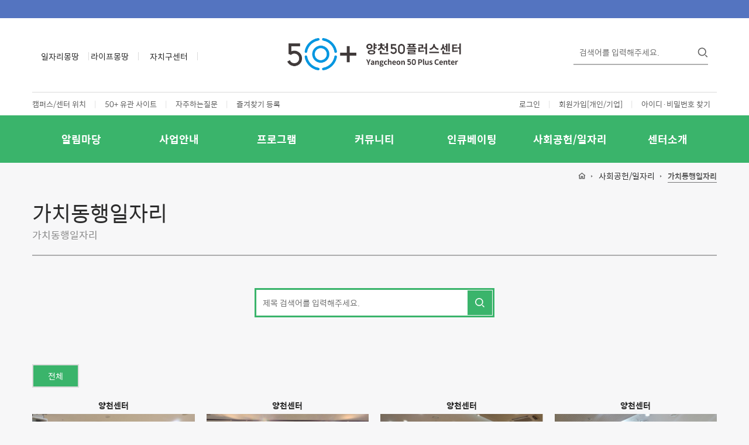

--- FILE ---
content_type: text/html;charset=UTF-8
request_url: https://50plus.or.kr/ycp/boram-review.do
body_size: 83763
content:
<!DOCTYPE html>
<html lang="ko">
<head>
  <title>가치동행일자리 | 서울시 양천센터</title>
    


<meta name="viewport" content="width=device-width, initial-scale=1.0">


    

    

    

    

    

    

    

    

    

    

    

    

    

    

    

    

    

    
        <link rel="canonical" href="https://www.50plus.or.kr/ycp">
        <meta name="description" content="">
    

    

    

    

    


<meta charset="utf-8">
<meta http-equiv="X-UA-Compatible" content="IE=edge">

<link type="text/css" rel="stylesheet" href="/css/bootstrap-custom.min.css">
<link type="text/css" rel="stylesheet" href="/css/font-awesome.min.css">
<link type="text/css" rel="stylesheet" href="/css/main-sub.css">
<link type="text/css" rel="stylesheet" href="/css/main.css">
<link type="text/css" rel="stylesheet" href="/css/simple-line-icons.min.css">
<!-- <link type="text/css" rel="stylesheet" href="/css/seoul-common-gnb.css"> -->
<!-- <link type="text/css" rel="stylesheet" href="/css/common.css"> -->


<script src="/js/common.js"></script>

<link rel="apple-touch-icon" sizes="57x57" href="/images/apple-icon-57x57.png">
<link rel="apple-touch-icon" sizes="60x60" href="/images/apple-icon-60x60.png">
<link rel="apple-touch-icon" sizes="72x72" href="/images/apple-icon-72x72.png">
<link rel="apple-touch-icon" sizes="76x76" href="/images/apple-icon-76x76.png">
<link rel="apple-touch-icon" sizes="114x114" href="/images/apple-icon-114x114.png">
<link rel="apple-touch-icon" sizes="120x120" href="/images/apple-icon-120x120.png">
<link rel="apple-touch-icon" sizes="144x144" href="/images/apple-icon-144x144.png">
<link rel="apple-touch-icon" sizes="152x152" href="/images/apple-icon-152x152.png">
<link rel="apple-touch-icon" sizes="180x180" href="/images/apple-icon-180x180.png">
<link rel="icon" type="image/png" sizes="192x192" href="/images/android-icon-192x192.png">
<link rel="icon" type="image/png" sizes="32x32" href="/images/favicon-32x32.png">
<link rel="icon" type="image/png" sizes="96x96" href="/images/favicon-96x96.png">
<link rel="icon" type="image/png" sizes="16x16" href="/images/favicon-16x16.png">
<link rel="manifest" href="/images/manifest.json">
<meta name="msapplication-TileColor" content="#ffffff">
<meta name="msapplication-TileImage" content="/images/ms-icon-144x144.png">
<meta name="theme-color" content="#ffffff">

<script src="//www.seoul.go.kr/seoulgnb/gnb.js"></script>



<!DOCTYPE html>
<html>
<head>
    <script>
        var anyidAdaptor = anyidAdaptor || {};
        /*이용기관 수정 영역 Start*/
        anyidAdaptor.orgLogin = function(data){
            //정부 통합인증SDK_연계가이드 4.4.1.3 이용기관 로그인(토글 off) 참조
            //제공되는 라이브러리 메소드로 인증데이터 decrypt 이후 자체 로그인 로직 개발
            const params = new URLSearchParams(location.search);
            var obj ={
                ssob : data.ssob
                , tag : params.get("tx")
            }
            var xhr = new XMLHttpRequest();
            xhr.open("POST", "/anyIdCallBack.do", true);
            xhr.setRequestHeader("Content-Type", "application/json");
            xhr.onreadystatechange = function() {
                if (xhr.readyState === 4 && xhr.status === 200) {
                    var response = JSON.parse(xhr.responseText);
                    if (response.status == "success") {
                        console.log("response    >>>>>   ", JSON.stringify(response));
                        window.location.href = params.get("endPoint");
                    } else {
                    }
                }
            };
            xhr.send(JSON.stringify(obj));
            
        }
        /*이용기관 수정 영역 End*/
        
        
        /*이용기관 문구수정 영역 Start*/
        anyidAdaptor.JoinConfirm = function(portalJoinUri, memberData){
            anyidAdaptor.receiveAnyIdJoin(portalJoinUri, memberData);
        }
        /*이용기관 문구수정 영역 End*/
        
        
        

        anyidAdaptor.portalJoinUri = "null";
        anyidAdaptor.certData = null;
        anyidAdaptor.ssoByPass = "0";
        anyidAdaptor.niRegYn = "null";
        anyidAdaptor.agencyContextPath = "";
        
        
        anyidAdaptor.success = function(data){
            if(anyidAdaptor.ssoByPass != 0 || !data.useSso) {
                anyidAdaptor.orgLogin(data);
            } else {
                anyidAdaptor.certData = data;
                anyidAdaptor.userCheck();
            }  
        }
        
        anyidAdaptor.userCheck = function(){
            var xhr = new XMLHttpRequest();
            xhr.open("POST", anyidAdaptor.agencyContextPath + "/oidc/userCheck", true);
            xhr.setRequestHeader("Content-Type", "application/x-www-form-urlencoded");

            xhr.onreadystatechange = function() {
                if (xhr.readyState === 4 && xhr.status === 200) {
                    var response = JSON.parse(xhr.responseText);
                    if (response.success) {
                        anyidAdaptor.ssoLogin();
                    } else {
                        setTimeout(function() {
                            anyidAdaptor.receiveAnyIdJoin(response.uri, response.data);
                        }, 100);  
                    }
                }
            };

            let jsonObject = new Object();
            jsonObject.txId = anyidAdaptor.certData.txId;
            jsonObject.ssob = anyidAdaptor.certData.ssob;
            jsonObject.userSeCd = anyidAdaptor.certData.userSeCd;
            
            let jsonStr = JSON.stringify(jsonObject);
            let encodedString = btoa(jsonStr);
            
            var data = "data=" + encodedString + "&txId=" + anyidAdaptor.certData.txId;
            xhr.send(data);
            
        }

        //anyid가입
        anyidAdaptor.receiveAnyIdJoin = function(portalJoinUri, memberData){
        
            var url = portalJoinUri+encodeURIComponent(memberData);
            anyidAdaptor.popup(url,"openAnyIdRegistUserIdv",700,740);

            window.addEventListener("message", function(event) {
                var result;
                try {
                    result = JSON.parse(event.data);
                } catch (error) {
                    console.error("Received message is not valid JSON:", error);
                    return;
                }
                
                if(!result.funcName || (result.funcName !== "trmsAgreComplete" && result.funcName !== "registUserComplete")) {
                    return;
                }
                if(result.status === "success") {
                    
                    anyidAdaptor.ssoLogin();
                    
                }else{
                    
                    anyidAdaptor.orgLogin(anyidAdaptor.certData);
                }

            }, false);
        }

        // 팝업 호출
        anyidAdaptor.popup = function(url, name, width, height){
            let left = (screen.width) ? (screen.width-width)/2 : 0;
            let top = (screen.height) ? (screen.height-height)/2 : 0;
            let popup=window.open(url, name ,"resizable=yes,toolbar=no,scrollbars=yes,location=no,top="+top+"px,left="+left+"px,width="+width+"px,height="+height+"px");
            if(popup){
                popup.focus();
            }
        }

        anyidAdaptor.ssoLogin = function(){
            let jsonObject = new Object();
            jsonObject.txId = anyidAdaptor.certData.txId;
            jsonObject.ssob = anyidAdaptor.certData.ssob;
            jsonObject.userSeCd = anyidAdaptor.certData.userSeCd;
            jsonObject.afData = anyidAdaptor.certData.afData;
            let jsonStr = JSON.stringify(jsonObject);
            let encodedString = btoa(jsonStr);
            var baseUrl = window.location.origin + anyidAdaptor.agencyContextPath + "/oidc/ssoLogin";
            var urlWithParams = baseUrl + "?data=" + encodedString;
            window.location.href = urlWithParams;
        }
        
        anyidAdaptor.ssoLoginPageSub = function(baseUrl, endPoint, acrValues){
            var subUrl = "";
            
            if (endPoint && endPoint.trim() !== "") {
                subUrl = "?endPoint=" + encodeURIComponent(endPoint);
            }
            
            if (!acrValues && acrValues.trim() == "") {
                acrValues = "3";
            }
            
            if (acrValues && acrValues.trim() !== "") {
                if(subUrl == ""){
                    subUrl = "?";
                }else{
                    subUrl = subUrl + "&";
                }
                subUrl = subUrl + "acrValues=" + acrValues;
            }
            window.location.replace(baseUrl+subUrl);
        }
        
        /**/
        anyidAdaptor.ssoLogout = function(endPoint) {
            endPoint = typeof endPoint !== 'undefined' ? endPoint : "/";
            var baseUrl = window.location.origin + anyidAdaptor.agencyContextPath + "/oidc/ssoLogout";
            baseUrl = baseUrl + "?endPoint=" + encodeURIComponent(endPoint);
            window.location.replace(baseUrl);
        }
        /**/
        anyidAdaptor.reAuthLevel = function(endPoint, acrValues){
            endPoint = typeof endPoint !== 'undefined' ? endPoint : "/";
            var baseUrl = window.location.origin + anyidAdaptor.agencyContextPath + "/oidc/reAuthLevel";
            anyidAdaptor.ssoLoginPageSub(baseUrl, endPoint, acrValues);

        }
        /**/
        anyidAdaptor.ssoLoginPage = function(endPoint, acrValues){
            endPoint = typeof endPoint !== 'undefined' ? endPoint : "/";
            var baseUrl = window.location.origin + anyidAdaptor.agencyContextPath + "/oidc/auth";
            anyidAdaptor.ssoLoginPageSub(baseUrl, endPoint, acrValues);
        }
        
        /**/
        anyidAdaptor.ssoSvcToSvc = function(url, endPoint){
            var baseUrl = url + "/oidc/svcToSvc?endPoint=" + encodeURIComponent(endPoint);
            window.open(baseUrl, "_blank");
        }


    </script>
</head>
<body>

</body>
</html>
<link type="text/css" rel="stylesheet" href="/css/static.css">
</head>

<body class="site-center">
<!-- BEGIN HEADER -->
<div id="skipnavigation">
  <ul>
    <li><a href="#visual-box">본문 바로가기</a></li>
    <li><a href="#main-gnb">주 메뉴 바로가기</a></li>
  </ul>
</div>
<header class="page-header">
  <nav class="navbar">
    <div class="top-nav">
      <div id='seoul-common-gnb'></div>
    </div>
    <div class="container-header container--nav logo-nav-box logo-nav-box--center">
      <button type="button" class="navbar-toggle collapsed navbar-toggle--50plus" data-toggle="collapse"
              data-target="#bs-example-navbar-collapse-1" aria-expanded="false">
        <span class="sr-only">Toggle navigation</span>
        <span class="icon-bar"></span>
        <span class="icon-bar"></span>
        <span class="icon-bar"></span>
      </button>
      <button type="button" class="navbar-toggle collapsed navbar-toggle--search" data-toggle="collapse"
              data-target="#search-collapse" aria-expanded="false">
        <span class="sr-only">Toggle navigation</span>
        <img src="/images/icon-white-search.png" class="navbar-toggle--search-btn" alt="검색 버튼">
      </button>
      <div class="portal-cam-center-wrapper">
        <a href="/" class="portal-cam-center__link portal-cam-center__link--first">
          <p class="portal-cam-center__link__title">일자리몽땅</p>
        </a>
        <a href="/fpp/index.do" class="portal-cam-center__link portal-cam-center__link--first">
          <p class="portal-cam-center__link__title">라이프몽땅</p>
        </a>
        <div class="dropdown cam-center-dropdown">
          <a href="#" class="portal-cam-center__link portal-cam-center__link--center" id="centerDd" data-toggle="dropdown"
             aria-haspopup="true" aria-expanded="false">
            <p class="portal-cam-center__link__title">자치구센터</p>
          </a>
          <ul class="dropdown-menu nav-dropdown-menu nav-dropdown-menu--center" aria-labelledby="centerDd">
            <li><a href="/djc/index.do">동작</a></li>
              <li><a href="/ydp/index.do">영등포</a></li>
              <li><a href="/nwc/index.do">노원</a></li>
              <li><a href="/sdm/index.do">서대문</a></li>
              <li><a href="/sbc/index.do">성북</a></li>
              <li><a href="/gch/index.do">금천</a></li>
              <li><a href="/gsc/index.do">강서</a></li>
              <li><a href="/sch/index.do">서초</a></li>
              <li><a href="/gdc/index.do">강동</a></li>
              <li><a href="/ycp/index.do">양천</a></li>
              <li><a href="/sdc/index.do">성동</a></li>
              <li><a href="/gbc/index.do">강북</a></li>
              <li><a href="/gnc/index.do">관악</a></li>
              <li><a href="/ddc/index.do">동대문</a></li>
              </ul>
        </div>
      </div>
      <div class="main-logo-wrapper">
        <a class="main-nav-logo main-nav-logo--foundation" href="index.do">
          <img class="main-nav-logo__img" src="/upload/im/2023/01/cac6deda-f55c-482b-8c39-a4bf22ad45ef.png" alt="50플러스센터">
        </a>
      </div>
      <div class="main-nav-search-wrapper main-nav-search-wrapper--web">
        <div class="main-nav-search-form">
          <label for="searchq" class="hidden-label">검색</label>
          <input type="text" name="query" id="searchq" class="main-nav-search-input" placeholder="검색어를 입력해주세요." onkeypress="if(event.keyCode==13) centerHeaderSearch();">
          <input type="image" src="/images/homepage/foundation/foundation-search-btn.png"
                 class="main-nav-search-submit-btn" alt="검색버튼" onclick="centerHeaderSearch(); return false;">
        </div>
      </div>
    </div>
    <div class="navbar-collapse--main-nav">
      <div class="container container--nav">
        <div class="portal-cam-center-wrapper-mobile">
          <a href="#" class="portal-cam-center-mobile__link">
            <img class="portal-cam-center-mobile__link__icon" src="/images/homepage/icon-foundation.png" alt="포털 아이콘">
            <p class="portal-cam-center-mobile__link__title">포털</p>
          </a>
          <a href="#" class="portal-cam-center-mobile__link">
            <img class="portal-cam-center-mobile__link__icon" src="/images/homepage/icon-campus.png" alt="캠퍼스 아이콘">
            <p class="portal-cam-center-mobile__link__title">캠퍼스</p>
          </a>
          <a href="#" class="portal-cam-center-mobile__link">
            <img class="portal-cam-center-mobile__link__icon" src="/images/homepage/icon-center.png" alt="센터 아이콘">
            <p class="portal-cam-center-mobile__link__title">센터</p>
          </a>
        </div>
        <div class="main-nav-middle-favorite-group">
          <div class="middle-favorite-group--left">
            <a href="organization-location.do" class="middle-favorite-group__link middle-favorite-group__link--first">캠퍼스/센터 위치</a>
            <div class="middle-favorite-group__link--division">|</div>
            <a href="navigator.do" class="middle-favorite-group__link">50+ 유관 사이트</a>
            <div class="middle-favorite-group__link--division">|</div>
            <a href="faq.do" class="middle-favorite-group__link">자주하는질문</a>
            <div class="middle-favorite-group__link--division">|</div>
            <a href="#" id="favorite" class="middle-favorite-group__link">즐겨찾기 등록</a>
          </div>
          <div class="middle-favorite-group--right">
            <a href="login.do" class="middle-favorite-group__link">로그인</a>
                <div class="middle-favorite-group__link--division">|</div>
                <a href="/joinSel.do?flag=join" class="middle-favorite-group__link">회원가입[개인/기업]</a>
                <div class="middle-favorite-group__link--division">|</div>
                <a href="/find-id.do" class="middle-favorite-group__link">아이디·비밀번호 찾기</a>
              </div>
        </div>
      </div>
      <div class="center-main-menu-nav" id="main-gnb">
        <div class="container-header container--nav">
          <ul class="main-menus clearfix">
            <li class="main-menu-li main-menu-li--center">
                <a href="#" class="main-menu-li__link main-menu-li__link--center">
                	알림마당</a>
                <div class="main-menu-li__active-bar main-menu-li__active-bar--center"></div>
                <ul class="main-menu-sub-ul">
                  <li class="main-menu-sub-li main-menu-sub-li--center">
                        <a class="main-menu-sub-li__link main-menu-sub-li__link--center"
                             href="/ycp/notice.do">공지사항</a>
                        </li>
                        <li class="main-menu-sub-li main-menu-sub-li--center">
                        <a class="main-menu-sub-li__link main-menu-sub-li__link--center"
                             href="/ycp/pr.do">정보공유</a>
                        </li>
                        <li class="main-menu-sub-li main-menu-sub-li--center">
                        <a class="main-menu-sub-li__link main-menu-sub-li__link--center"
                             href="/ycp/news.do">센터소식</a>
                        </li>
                        <li class="main-menu-sub-li main-menu-sub-li--center">
                        <a class="main-menu-sub-li__link main-menu-sub-li__link--center"
                             href="/ycp/library.do">자료실</a>
                        </li>
                        </ul>
              </li>
              <li class="main-menu-li main-menu-li--center">
                <a href="#" class="main-menu-li__link main-menu-li__link--center">
                	사업안내</a>
                <div class="main-menu-li__active-bar main-menu-li__active-bar--center"></div>
                <ul class="main-menu-sub-ul">
                  <li class="main-menu-sub-li main-menu-sub-li--center">
                        <a class="main-menu-sub-li__link main-menu-sub-li__link--center"
                             href="/ycp/life-design.do">인생설계</a>
                        </li>
                        <li class="main-menu-sub-li main-menu-sub-li--center">
                        <a class="main-menu-sub-li__link main-menu-sub-li__link--center"
                             href="/ycp/career-development.do">일활동</a>
                        </li>
                        </ul>
              </li>
              <li class="main-menu-li main-menu-li--center">
                <a href="#" class="main-menu-li__link main-menu-li__link--center">
                	프로그램</a>
                <div class="main-menu-li__active-bar main-menu-li__active-bar--center"></div>
                <ul class="main-menu-sub-ul">
                  <li class="main-menu-sub-li main-menu-sub-li--center">
                        <a class="main-menu-sub-li__link main-menu-sub-li__link--center" href="https://www.50plus.or.kr/ycp/detail.do?id=69164525"
                             target="_blank">2월 강좌안내</a>
                        </li>
                        <li class="main-menu-sub-li main-menu-sub-li--center">
                        <a class="main-menu-sub-li__link main-menu-sub-li__link--center" href="/ycp/education.do"
                             target="_self">강좌 신청</a>
                        </li>
                        <li class="main-menu-sub-li main-menu-sub-li--center">
                        <a class="main-menu-sub-li__link main-menu-sub-li__link--center"
                             href="/ycp/changejob.do">경력설계상담 신청</a>
                        </li>
                        <li class="main-menu-sub-li main-menu-sub-li--center">
                        <a class="main-menu-sub-li__link main-menu-sub-li__link--center"
                             href="/ycp/review.do">프로그램 후기</a>
                        </li>
                        <li class="main-menu-sub-li main-menu-sub-li--center">
                        <a class="main-menu-sub-li__link main-menu-sub-li__link--center"
                             href="/ycp/education-Introduce.do">신청·환불(면제)안내</a>
                        </li>
                        </ul>
              </li>
              <li class="main-menu-li main-menu-li--center">
                <a href="#" class="main-menu-li__link main-menu-li__link--center">
                	커뮤니티</a>
                <div class="main-menu-li__active-bar main-menu-li__active-bar--center"></div>
                <ul class="main-menu-sub-ul">
                  <li class="main-menu-sub-li main-menu-sub-li--center">
                        <a class="main-menu-sub-li__link main-menu-sub-li__link--center"
                             href="/ycp/community-introdu.do">커뮤니티 안내</a>
                        </li>
                        <li class="main-menu-sub-li main-menu-sub-li--center">
                        <a class="main-menu-sub-li__link main-menu-sub-li__link--center" href="https://50plus.or.kr/ycp/community.do"
                             target="_self">커뮤니티 목록</a>
                        </li>
                        </ul>
              </li>
              <li class="main-menu-li main-menu-li--center">
                <a href="#" class="main-menu-li__link main-menu-li__link--center">
                	인큐베이팅</a>
                <div class="main-menu-li__active-bar main-menu-li__active-bar--center"></div>
                <ul class="main-menu-sub-ul">
                  <li class="main-menu-sub-li main-menu-sub-li--center">
                        <a class="main-menu-sub-li__link main-menu-sub-li__link--center"
                             href="/ycp/Incubating-introduc.do">인큐베이팅 안내</a>
                        </li>
                        </ul>
              </li>
              <li class="main-menu-li main-menu-li--center">
                <a href="#" class="main-menu-li__link main-menu-li__link--center">
                	사회공헌/일자리</a>
                <div class="main-menu-li__active-bar main-menu-li__active-bar--center"></div>
                <ul class="main-menu-sub-ul">
                  <li class="main-menu-sub-li main-menu-sub-li--center">
                        <a class="main-menu-sub-li__link main-menu-sub-li__link--center"
                             href="/ycp/job.do">중장년 일자리지원</a>
                        </li>
                        <li class="main-menu-sub-li main-menu-sub-li--center">
                        <a class="main-menu-sub-li__link main-menu-sub-li__link--center"
                             href="/ycp/boram-review.do">가치동행일자리</a>
                        </li>
                        <li class="main-menu-sub-li main-menu-sub-li--center">
                        <a class="main-menu-sub-li__link main-menu-sub-li__link--center"
                             href="/ycp/consultant_work.do">기타 일자리</a>
                        </li>
                        </ul>
              </li>
              <li class="main-menu-li main-menu-li--center">
                <a href="#" class="main-menu-li__link main-menu-li__link--center">
                	센터소개</a>
                <div class="main-menu-li__active-bar main-menu-li__active-bar--center"></div>
                <ul class="main-menu-sub-ul">
                  <li class="main-menu-sub-li main-menu-sub-li--center">
                        <a class="main-menu-sub-li__link main-menu-sub-li__link--center"
                             href="/ycp/vision.do">미션/비전</a>
                        </li>
                        <li class="main-menu-sub-li main-menu-sub-li--center">
                        <a class="main-menu-sub-li__link main-menu-sub-li__link--center"
                             href="/ycp/operation.do">운영법인</a>
                        </li>
                        <li class="main-menu-sub-li main-menu-sub-li--center">
                        <a class="main-menu-sub-li__link main-menu-sub-li__link--center"
                             href="/ycp/organization.do">조직도</a>
                        </li>
                        <li class="main-menu-sub-li main-menu-sub-li--center">
                        <a class="main-menu-sub-li__link main-menu-sub-li__link--center"
                             href="/ycp/facility.do">시설안내</a>
                        </li>
                        <li class="main-menu-sub-li main-menu-sub-li--center">
                        <a class="main-menu-sub-li__link main-menu-sub-li__link--center"
                             href="/ycp/location.do">오시는 길</a>
                        </li>
                        </ul>
              </li>
              </ul>
        </div>
      </div>
    </div>
    <div class="collapse navbar-collapse navbar-collapse--mobile-search" id="search-collapse">
      <div class="main-nav-search-form main-nav-search-form--mobile">
        <label for="searchmobileq" class="hidden-label">검색</label>
        <input type="text" name="query" id="searchmobileq" class="mobile-nav-search-input" placeholder="검색어를 입력해주세요." onkeypress="if(event.keyCode==13) centerMobileHeaderSearch();">
        <button type="button" class="mobile-search-submit-btn" onclick="centerMobileHeaderSearch();">검색</button>
      </div>
    </div>
    <div class="only-mobile">
		<ul class="mobile-session-btn-group clearfix">
          <li class="mobile-session-li mobile-session-li--first">
                <a href="login.do" class="mobile-session__link">
                  <img class="mobile-session__link__icon" src="/images/homepage/icon-login.png" alt="">로그인
                </a>
              </li>
              <li class="mobile-session-divide-line">
              </li>
              <li class="mobile-session-li">
                <a href="/joinSel.do?flag=join" class="mobile-session__link">
                  <img class="mobile-session__link__icon" src="/images/homepage/icon-signin.png" alt="">회원가입[개인/기업]
                </a>
              </li>
            </ul>    
    </div>
    <div class="collapse navbar-collapse" id="bs-example-navbar-collapse-1">
      <div class="container-header container--nav visible-xs-block">
        <div class="mobile-org-button-group clearfix" role="tablist" aria-multiselectable="true" id="org-button-group">
          <ul class="mobile-top-org-button-group clearfix">
            <li class="mobile-org-btn" style="width: 14.28%;"><a href="/" class="mobile-org-btn__link mobile-org-btn__link--first">포털</a></li>
            <li class="mobile-org-btn" style="width: 14.28%;"><a href="/org/index.do" class="mobile-org-btn__link">재단</a></li>
            <li class="mobile-org-btn" style="width: 14.28%;">
              <button class="mobile-org-btn__link mobile-org-btn__link--campus collapsed"
                      data-parent="#org-button-group" data-toggle="collapse"
                      data-target="#mobile-campus-collapse" aria-expanded="false" role="tab">캠퍼스
              </button>
            </li>
            <li class="mobile-org-btn" style="width: 14.28%;">
              <button class="mobile-org-btn__link mobile-org-btn__link--center collapsed"
                      data-parent="#org-button-group" data-toggle="collapse"
                      data-target="#mobile-center-collapse" aria-expanded="false" role="tab">센터
              </button>
            </li>
            <li class="mobile-org-btn" style="width: 14.28%;"><a href="/s40/index.do" class="mobile-org-btn__link">40대</a></li>
            <li class="mobile-org-btn" style="width: 14.28%;"><a href="/sjc/index.do" class="mobile-org-btn__link">시니어</a></li>
            <li class="mobile-org-btn" style="width: 14.28%;"><a href="/job/index.do" class="mobile-org-btn__link">박람회</a></li>
          </ul>

          <div class="sub-org-toggle-panel panel">
            <ul class="mobile-campus-button-group clearfix collapse" role="tablist"
                id="mobile-campus-collapse">
              <li class="mobile-suborg-li mobile-suborg-li--campus"><a href="/swc/index.do"
                                                                           class="mobile-suborg-btn">서부</a>
                  </li>
                <li class="mobile-suborg-li mobile-suborg-li--campus"><a href="/scc/index.do"
                                                                           class="mobile-suborg-btn">중부</a>
                  </li>
                <li class="mobile-suborg-li mobile-suborg-li--campus"><a href="/ssc/index.do"
                                                                           class="mobile-suborg-btn">남부</a>
                  </li>
                <li class="mobile-suborg-li mobile-suborg-li--campus"><a href="/snc/index.do"
                                                                           class="mobile-suborg-btn">북부</a>
                  </li>
                <li class="mobile-suborg-li mobile-suborg-li--campus"><a href="/sec/index.do"
                                                                           class="mobile-suborg-btn">동부</a>
                  </li>
                </ul>
          </div>
          <div class="sub-org-toggle-panel panel">
            <ul class="mobile-campus-button-group clearfix collapse panel" role="tablist"
                id="mobile-center-collapse">
              <li class="mobile-suborg-li mobile-suborg-li--center"><a href="/djc/index.do"
                                                                           class="mobile-suborg-btn">동작</a>
                  </li>
                <li class="mobile-suborg-li mobile-suborg-li--center"><a href="/ydp/index.do"
                                                                           class="mobile-suborg-btn">영등포</a>
                  </li>
                <li class="mobile-suborg-li mobile-suborg-li--center"><a href="/nwc/index.do"
                                                                           class="mobile-suborg-btn">노원</a>
                  </li>
                <li class="mobile-suborg-li mobile-suborg-li--center"><a href="/sdm/index.do"
                                                                           class="mobile-suborg-btn">서대문</a>
                  </li>
                <li class="mobile-suborg-li mobile-suborg-li--center"><a href="/sbc/index.do"
                                                                           class="mobile-suborg-btn">성북</a>
                  </li>
                <li class="mobile-suborg-li mobile-suborg-li--center"><a href="/gch/index.do"
                                                                           class="mobile-suborg-btn">금천</a>
                  </li>
                <li class="mobile-suborg-li mobile-suborg-li--center"><a href="/gsc/index.do"
                                                                           class="mobile-suborg-btn">강서</a>
                  </li>
                <li class="mobile-suborg-li mobile-suborg-li--center"><a href="/sch/index.do"
                                                                           class="mobile-suborg-btn">서초</a>
                  </li>
                <li class="mobile-suborg-li mobile-suborg-li--center"><a href="/gdc/index.do"
                                                                           class="mobile-suborg-btn">강동</a>
                  </li>
                <li class="mobile-suborg-li mobile-suborg-li--center"><a href="/ycp/index.do"
                                                                           class="mobile-suborg-btn">양천</a>
                  </li>
                <li class="mobile-suborg-li mobile-suborg-li--center"><a href="/sdc/index.do"
                                                                           class="mobile-suborg-btn">성동</a>
                  </li>
                <li class="mobile-suborg-li mobile-suborg-li--center"><a href="/gbc/index.do"
                                                                           class="mobile-suborg-btn">강북</a>
                  </li>
                <li class="mobile-suborg-li mobile-suborg-li--center"><a href="/gnc/index.do"
                                                                           class="mobile-suborg-btn">관악</a>
                  </li>
                <li class="mobile-suborg-li mobile-suborg-li--center"><a href="/ddc/index.do"
                                                                           class="mobile-suborg-btn">동대문</a>
                  </li>
                </ul>
          </div>
        </div>
      </div>
      <div class="mobile-nav-menu-wrapper">
        <ul class="main-menu-nav-mobile" role="tablist">
          <li class="mobile-nav-li" role="tab" id="heading0">
              <a role="button" data-toggle="collapse" data-parent="#faq-accordion" href="#collapse0"
                 aria-expanded="true" aria-controls="collapse0" class="collapsed">
                <h4 class="mobile-nav-li__text">
                	알림마당</h4>
                <img src="/images/icon-arrow-up-light-active.png" class="mobile-nav-li__arrow arrow--active" alt="메뉴열기">
                <img src="/images/icon-arrow-down-light.png" class="mobile-nav-li__arrow arrow--close" alt="메뉴닫기">
              </a>
              <div id="collapse0" class="panel-collapse collapse faq-box__answer-wrapper"
                   role="tabpanel"
                   aria-labelledby="heading0">
                <ul class="mobile-nav-sub-ul">
                  <li class="mobile-nav-sub-li">
                        <a class="mobile-nav-sub-li__link" href="/ycp/notice.do">공지사항</a>
                        </li>
                        <li class="mobile-nav-sub-li">
                        <a class="mobile-nav-sub-li__link" href="/ycp/pr.do">정보공유</a>
                        </li>
                        <li class="mobile-nav-sub-li">
                        <a class="mobile-nav-sub-li__link" href="/ycp/news.do">센터소식</a>
                        </li>
                        <li class="mobile-nav-sub-li">
                        <a class="mobile-nav-sub-li__link" href="/ycp/library.do">자료실</a>
                        </li>
                        </ul>
              </div>
            </li>
          <li class="mobile-nav-li" role="tab" id="heading1">
              <a role="button" data-toggle="collapse" data-parent="#faq-accordion" href="#collapse1"
                 aria-expanded="true" aria-controls="collapse1" class="collapsed">
                <h4 class="mobile-nav-li__text">
                	사업안내</h4>
                <img src="/images/icon-arrow-up-light-active.png" class="mobile-nav-li__arrow arrow--active" alt="메뉴열기">
                <img src="/images/icon-arrow-down-light.png" class="mobile-nav-li__arrow arrow--close" alt="메뉴닫기">
              </a>
              <div id="collapse1" class="panel-collapse collapse faq-box__answer-wrapper"
                   role="tabpanel"
                   aria-labelledby="heading1">
                <ul class="mobile-nav-sub-ul">
                  <li class="mobile-nav-sub-li">
                        <a class="mobile-nav-sub-li__link" href="/ycp/life-design.do">인생설계</a>
                        </li>
                        <li class="mobile-nav-sub-li">
                        <a class="mobile-nav-sub-li__link" href="/ycp/career-development.do">일활동</a>
                        </li>
                        </ul>
              </div>
            </li>
          <li class="mobile-nav-li" role="tab" id="heading2">
              <a role="button" data-toggle="collapse" data-parent="#faq-accordion" href="#collapse2"
                 aria-expanded="true" aria-controls="collapse2" class="collapsed">
                <h4 class="mobile-nav-li__text">
                	프로그램</h4>
                <img src="/images/icon-arrow-up-light-active.png" class="mobile-nav-li__arrow arrow--active" alt="메뉴열기">
                <img src="/images/icon-arrow-down-light.png" class="mobile-nav-li__arrow arrow--close" alt="메뉴닫기">
              </a>
              <div id="collapse2" class="panel-collapse collapse faq-box__answer-wrapper"
                   role="tabpanel"
                   aria-labelledby="heading2">
                <ul class="mobile-nav-sub-ul">
                  <li class="mobile-nav-sub-li">
                        <a class="mobile-nav-sub-li__link" href="https://www.50plus.or.kr/ycp/detail.do?id=69164525"
                             target="_blank">2월 강좌안내</a>
                        </li>
                        <li class="mobile-nav-sub-li">
                        <a class="mobile-nav-sub-li__link" href="/ycp/education.do"
                             target="_self">강좌 신청</a>
                        </li>
                        <li class="mobile-nav-sub-li">
                        <a class="mobile-nav-sub-li__link" href="/ycp/changejob.do">경력설계상담 신청</a>
                        </li>
                        <li class="mobile-nav-sub-li">
                        <a class="mobile-nav-sub-li__link" href="/ycp/review.do">프로그램 후기</a>
                        </li>
                        <li class="mobile-nav-sub-li">
                        <a class="mobile-nav-sub-li__link" href="/ycp/education-Introduce.do">신청·환불(면제)안내</a>
                        </li>
                        </ul>
              </div>
            </li>
          <li class="mobile-nav-li" role="tab" id="heading3">
              <a role="button" data-toggle="collapse" data-parent="#faq-accordion" href="#collapse3"
                 aria-expanded="true" aria-controls="collapse3" class="collapsed">
                <h4 class="mobile-nav-li__text">
                	커뮤니티</h4>
                <img src="/images/icon-arrow-up-light-active.png" class="mobile-nav-li__arrow arrow--active" alt="메뉴열기">
                <img src="/images/icon-arrow-down-light.png" class="mobile-nav-li__arrow arrow--close" alt="메뉴닫기">
              </a>
              <div id="collapse3" class="panel-collapse collapse faq-box__answer-wrapper"
                   role="tabpanel"
                   aria-labelledby="heading3">
                <ul class="mobile-nav-sub-ul">
                  <li class="mobile-nav-sub-li">
                        <a class="mobile-nav-sub-li__link" href="/ycp/community-introdu.do">커뮤니티 안내</a>
                        </li>
                        <li class="mobile-nav-sub-li">
                        <a class="mobile-nav-sub-li__link" href="https://50plus.or.kr/ycp/community.do"
                             target="_self">커뮤니티 목록</a>
                        </li>
                        </ul>
              </div>
            </li>
          <li class="mobile-nav-li" role="tab" id="heading4">
              <a role="button" data-toggle="collapse" data-parent="#faq-accordion" href="#collapse4"
                 aria-expanded="true" aria-controls="collapse4" class="collapsed">
                <h4 class="mobile-nav-li__text">
                	인큐베이팅</h4>
                <img src="/images/icon-arrow-up-light-active.png" class="mobile-nav-li__arrow arrow--active" alt="메뉴열기">
                <img src="/images/icon-arrow-down-light.png" class="mobile-nav-li__arrow arrow--close" alt="메뉴닫기">
              </a>
              <div id="collapse4" class="panel-collapse collapse faq-box__answer-wrapper"
                   role="tabpanel"
                   aria-labelledby="heading4">
                <ul class="mobile-nav-sub-ul">
                  <li class="mobile-nav-sub-li">
                        <a class="mobile-nav-sub-li__link" href="/ycp/Incubating-introduc.do">인큐베이팅 안내</a>
                        </li>
                        </ul>
              </div>
            </li>
          <li class="mobile-nav-li" role="tab" id="heading5">
              <a role="button" data-toggle="collapse" data-parent="#faq-accordion" href="#collapse5"
                 aria-expanded="true" aria-controls="collapse5" class="collapsed">
                <h4 class="mobile-nav-li__text">
                	사회공헌/일자리</h4>
                <img src="/images/icon-arrow-up-light-active.png" class="mobile-nav-li__arrow arrow--active" alt="메뉴열기">
                <img src="/images/icon-arrow-down-light.png" class="mobile-nav-li__arrow arrow--close" alt="메뉴닫기">
              </a>
              <div id="collapse5" class="panel-collapse collapse faq-box__answer-wrapper"
                   role="tabpanel"
                   aria-labelledby="heading5">
                <ul class="mobile-nav-sub-ul">
                  <li class="mobile-nav-sub-li">
                        <a class="mobile-nav-sub-li__link" href="/ycp/job.do">중장년 일자리지원</a>
                        </li>
                        <li class="mobile-nav-sub-li">
                        <a class="mobile-nav-sub-li__link" href="/ycp/boram-review.do">가치동행일자리</a>
                        </li>
                        <li class="mobile-nav-sub-li">
                        <a class="mobile-nav-sub-li__link" href="/ycp/consultant_work.do">기타 일자리</a>
                        </li>
                        </ul>
              </div>
            </li>
          <li class="mobile-nav-li" role="tab" id="heading6">
              <a role="button" data-toggle="collapse" data-parent="#faq-accordion" href="#collapse6"
                 aria-expanded="true" aria-controls="collapse6" class="collapsed">
                <h4 class="mobile-nav-li__text">
                	센터소개</h4>
                <img src="/images/icon-arrow-up-light-active.png" class="mobile-nav-li__arrow arrow--active" alt="메뉴열기">
                <img src="/images/icon-arrow-down-light.png" class="mobile-nav-li__arrow arrow--close" alt="메뉴닫기">
              </a>
              <div id="collapse6" class="panel-collapse collapse faq-box__answer-wrapper"
                   role="tabpanel"
                   aria-labelledby="heading6">
                <ul class="mobile-nav-sub-ul">
                  <li class="mobile-nav-sub-li">
                        <a class="mobile-nav-sub-li__link" href="/ycp/vision.do">미션/비전</a>
                        </li>
                        <li class="mobile-nav-sub-li">
                        <a class="mobile-nav-sub-li__link" href="/ycp/operation.do">운영법인</a>
                        </li>
                        <li class="mobile-nav-sub-li">
                        <a class="mobile-nav-sub-li__link" href="/ycp/organization.do">조직도</a>
                        </li>
                        <li class="mobile-nav-sub-li">
                        <a class="mobile-nav-sub-li__link" href="/ycp/facility.do">시설안내</a>
                        </li>
                        <li class="mobile-nav-sub-li">
                        <a class="mobile-nav-sub-li__link" href="/ycp/location.do">오시는 길</a>
                        </li>
                        </ul>
              </div>
            </li>
          </ul>
        <ul class="site-info-button-group">
          <li class="site-info-button">
            <a href="organization-location.do" class="site-info-button-group__link site-info-button-group__link--first">캠퍼스/센터 위치</a>
          </li>
          <li class="site-info-button">
            <a href="navigator.do" class="site-info-button-group__link">유관사이트</a>
          </li>
          <li class="site-info-button">
            <a href="faq.do" class="site-info-button-group__link">자주하는질문</a>
          </li>
          <li class="site-info-button">
            <a href="/org/eng.do" class="site-info-button-group__link" target="_blank">ENG</a>
          </li>
        </ul>
      </div>
    </div>
  </nav>
</header>
<script>
// PC용 센터 헤더 검색 기능
function centerHeaderSearch() {
  var searchInput = document.getElementById('searchq');
  var query = searchInput.value.trim();
  
  if (query) {
    // 현재 URL에서 센터 코드 추출 (첫 번째 경로값)
    var pathParts = window.location.pathname.split('/');
    var centerCode = pathParts[1] || ''; // /nwc/education.do -> 'nwc'
    
    var searchUrl = '/search.do?query=' + encodeURIComponent(query) + '&searchPage=center';
    if (centerCode) {
      searchUrl += '&orgCd=' + centerCode;
    }
    
    // 신규 통합 검색 페이지로 이동
    window.location.href = searchUrl;
  }
}

// 모바일용 센터 헤더 검색 기능
function centerMobileHeaderSearch() {
  var searchInput = document.getElementById('searchmobileq');
  var query = searchInput.value.trim();
  
  if (query) {
    var searchUrl = '/search.do?query=' + encodeURIComponent(query) + '&searchPage=center&orgCd=ycp';

    // 신규 통합 검색 페이지로 이동
    window.location.href = searchUrl;
  }
}
</script>
<!-- END HEADER -->

<!-- BEGIN TITLE BAR -->



<div class="breadcromb-wrapper" >
  <div class="container">
    <div class="breadcromb-li"><a href="index.do" class="breadcromb-li__link"><img class="breadcromb-li__img--home" src="/images/icon-breadcromb-home.png" alt="홈"></a></div>
    <div class="breadcromb-li"><img class="breadcromb-li__img" src="/images/icon-polygon-right.png" alt=""></div>
    
      
        
          
        
          
        
          
        
          
        
          
        
          
        
          
        
          
        
          
        
          
        
          
        
          
        
          
        
          
            
          
        
          
        
          
        
          
        
          
        
          
        
          
        
          
        
          
        
   		
   			<div class="breadcromb-li">사회공헌/일자리</div>
	        <div class="breadcromb-li"><img class="breadcromb-li__img" src="/images/icon-polygon-right.png" alt=""></div>
	        <div class="breadcromb-li breadcromb-li--current"><a href="boram-review.do" class="breadcromb-li__link">가치동행일자리</a></div>
   		
      
      
    
  </div>
</div><!-- END TITLE BAR -->

<!-- BEGIN CONTENTS -->
<script src="/js/wn_search/search.js"></script>
<script>
function encStrCall() {
	$("#popup_wrap").css("display", "block");
	$("#mask").css("display", "block");
}

function popup_close() {
	$("#popup_wrap").css("display", "none");
	$("#mask").css("display", "none");
	window.open("https://www.kmooc.kr/org/50plus?encStr=" + $("#encData").val(), '_blank');
}
</script>
<div class="container">
  <h2 class="show-title">가치동행일자리<span class="show-title__desc" style="display:block">가치동행일자리</span>
	    </h2>
  	<div style="margin-top:10px; width: 100%; margin-bottom: 56px;">
    <div class="top-white-box__form-wrapper" style="margin:0px;padding:20px;">
      <form id="postSearchDto" action="/ycp/boram-review.do" method="get"><div class="top-white-box__form">
          <div class="search-input-warpper">
            <div class="top-white-box__input-group">
              <input id="title" name="title" class="top-white-box__input" title="게시판 검색어 입력" placeholder="제목 검색어를 입력해주세요." type="text" value=""/><input type="hidden" name="cat" value="">
              <input type="hidden" name="org" value="">
              <input class="top-white-box__submit-btn" type="image" name="btnSearch" alt="검색버튼" src="/images/icon-white-search.png">
            </div>
          </div>
        </div>
      </form></div>
  </div>
  <div class="btn-tab-list-wrapper">
      <ul class="btn-tabs f-gutter-8 clearfix">
        <li class="btn-tab f-gutter-8__li active">
          <a class="btn-tab__link" style="padding: 8px 25px;" href='boram-review.do?org=&title=' title="전체탭 선택됨">전체</a>
        </li>
        </ul>
    </div>
  


<div class="board-card-list board-card-list--same-height clearfix">
  
    
    
    
    
    
    
    <div class="board-card-wrapper">
      <div class="board-card">
        <label class="block-input-label" style="text-align:center;">양천센터</label>
        <a href="detail.do?id=54695021" class="embed-responsive embed-responsive-4by3">
          
          
            <div class="board-card__media background-image" style="background-image: url('/upload/im/2025/11/df88db3c-88a1-48b2-b080-64555eddece6.jpg')">
              <p class="alt-text">2025년 하반기 활동처 간담회</p>
          
            
              
              
            
            
          </div>
        </a>
        <div class="board-card__info">
          <a href="detail.do?id=54695021">
            <span class="block-input-label" style="text-align:center;">
            
                <span class="board-card-tag">서울시 보람일자리
                  
                    ,
                  
                </span>
              
                <span class="board-card-tag">양천50플러스센터
                  
                    ,
                  
                </span>
              
                <span class="board-card-tag">행사소식
                  
                </span>
              </span>
            <h4 class="board-card__info__title">2025년 하반기 활동처 간담회</h4>
          </a>
          
          <p class="board-card__info__desc">2025년 서울시 가치동행일자리 &#039;양천구 지역복지사업단&#039; 활동처 담당자들이 ...</p>
          
          
          <div class="board-card__info__tags" style="bottom:2px;">
			<p class="board-card-tag">2025-11-21</p>
          </div>
          <div class="board-card__info__tags" style="bottom:2px;">
			<p class="board-card-tag">
			
			</p>
          </div>
        </div>
      </div>
    </div>
  
    
    
    
    
    
    
    <div class="board-card-wrapper">
      <div class="board-card">
        <label class="block-input-label" style="text-align:center;">양천센터</label>
        <a href="detail.do?id=54692749" class="embed-responsive embed-responsive-4by3">
          
          
            <div class="board-card__media background-image" style="background-image: url('/upload/im/2025/11/90cc0c24-697f-4f6a-afc6-108dc7ab8608.jpg')">
              <p class="alt-text">2025년 가치동행일자리 활동종료식</p>
          
            
              
              
            
            
          </div>
        </a>
        <div class="board-card__info">
          <a href="detail.do?id=54692749">
            <span class="block-input-label" style="text-align:center;">
            
                <span class="board-card-tag">서울시 보람일자리
                  
                    ,
                  
                </span>
              
                <span class="board-card-tag">양천50플러스센터
                  
                    ,
                  
                </span>
              
                <span class="board-card-tag">행사소식
                  
                </span>
              </span>
            <h4 class="board-card__info__title">2025년 가치동행일자리 활동종료식</h4>
          </a>
          
          <p class="board-card__info__desc">양천50플러스센터에서는 2025년 양천구지역복지사업단의 활동종료식이 ​진행되...</p>
          
          
          <div class="board-card__info__tags" style="bottom:2px;">
			<p class="board-card-tag">2025-11-21</p>
          </div>
          <div class="board-card__info__tags" style="bottom:2px;">
			<p class="board-card-tag">
			
			</p>
          </div>
        </div>
      </div>
    </div>
  
    
    
    
    
    
    
    <div class="board-card-wrapper">
      <div class="board-card">
        <label class="block-input-label" style="text-align:center;">양천센터</label>
        <a href="detail.do?id=52693858" class="embed-responsive embed-responsive-4by3">
          
          
            <div class="board-card__media background-image" style="background-image: url('/upload/im/2025/09/bc3944be-acee-45dc-876d-196d18751e43.jpg')">
              <p class="alt-text">2025년 가치동행일자리 9월 참여자 전체회의 개최</p>
          
            
              
              
            
            
          </div>
        </a>
        <div class="board-card__info">
          <a href="detail.do?id=52693858">
            <span class="block-input-label" style="text-align:center;">
            
                <span class="board-card-tag">서울시 보람일자리
                  
                    ,
                  
                </span>
              
                <span class="board-card-tag">양천50플러스센터
                  
                    ,
                  
                </span>
              
                <span class="board-card-tag">행사소식
                  
                </span>
              </span>
            <h4 class="board-card__info__title">2025년 가치동행일자리 9월 참여자 전체회의 개최</h4>
          </a>
          
          <p class="board-card__info__desc">양천50플러스센터에서는 9월 5일(금) 아동, 청소년, 시니어, 도서관 및 ...</p>
          
          
          <div class="board-card__info__tags" style="bottom:2px;">
			<p class="board-card-tag">2025-09-09</p>
          </div>
          <div class="board-card__info__tags" style="bottom:2px;">
			<p class="board-card-tag">
			
			</p>
          </div>
        </div>
      </div>
    </div>
  
    
    
    
    
    
    
    <div class="board-card-wrapper">
      <div class="board-card">
        <label class="block-input-label" style="text-align:center;">양천센터</label>
        <a href="detail.do?id=50526805" class="embed-responsive embed-responsive-4by3">
          
          
            <div class="board-card__media background-image" style="background-image: url('/upload/im/2025/07/d1459656-d8f6-44f9-bc03-d3865002fc77.jpg')">
              <p class="alt-text">2025년 가치동행일자리 보수교육 진행</p>
          
            
              
              
            
            
          </div>
        </a>
        <div class="board-card__info">
          <a href="detail.do?id=50526805">
            <span class="block-input-label" style="text-align:center;">
            
                <span class="board-card-tag">서울시 보람일자리
                  
                    ,
                  
                </span>
              
                <span class="board-card-tag">양천50플러스센터
                  
                    ,
                  
                </span>
              
                <span class="board-card-tag">행사소식
                  
                </span>
              </span>
            <h4 class="board-card__info__title">2025년 가치동행일자리 보수교육 진행</h4>
          </a>
          
          <p class="board-card__info__desc">6월20일 2025년도 가치동행일자리 참여자분들을 모시고 보수교육을 진행하였...</p>
          
          
          <div class="board-card__info__tags" style="bottom:2px;">
			<p class="board-card-tag">2025-07-02</p>
          </div>
          <div class="board-card__info__tags" style="bottom:2px;">
			<p class="board-card-tag">
			
			</p>
          </div>
        </div>
      </div>
    </div>
  
    
    
    
    
    
    
    <div class="board-card-wrapper">
      <div class="board-card">
        <label class="block-input-label" style="text-align:center;">양천센터</label>
        <a href="detail.do?id=48895843" class="embed-responsive embed-responsive-4by3">
          
          
            <div class="board-card__media background-image" style="background-image: url('/upload/im/2025/05/08e763c0-d243-46c3-aa37-3cc4ff03c745.jpg')">
              <p class="alt-text">2025년 가치동행일자리 4월 참여자 전체회의 개최</p>
          
            
              
              
            
            
          </div>
        </a>
        <div class="board-card__info">
          <a href="detail.do?id=48895843">
            <span class="block-input-label" style="text-align:center;">
            
                <span class="board-card-tag">서울시 보람일자리
                  
                    ,
                  
                </span>
              
                <span class="board-card-tag">양천50플러스센터
                  
                </span>
              </span>
            <h4 class="board-card__info__title">2025년 가치동행일자리 4월 참여자 전체회의 개최</h4>
          </a>
          
          
          <p class="board-card__info__desc">양천50플러스센터에서 상반기 참여자 전체회의가 진행되었습니다.</p>
          
          <div class="board-card__info__tags" style="bottom:2px;">
			<p class="board-card-tag">2025-05-07</p>
          </div>
          <div class="board-card__info__tags" style="bottom:2px;">
			<p class="board-card-tag">
			
			</p>
          </div>
        </div>
      </div>
    </div>
  
    
    
    
    
    
    
    <div class="board-card-wrapper">
      <div class="board-card">
        <label class="block-input-label" style="text-align:center;">양천센터</label>
        <a href="detail.do?id=47906021" class="embed-responsive embed-responsive-4by3">
          
          
            <div class="board-card__media background-image" style="background-image: url('/upload/im/2025/04/58c485c2-555b-4c93-8fba-3ad2aaddb2f1.jpg')">
              <p class="alt-text">2025년 가치동행일자리 양천구 지역복지사업단 참여자 직무교육 (3월10일) </p>
          
            
              
              
            
            
          </div>
        </a>
        <div class="board-card__info">
          <a href="detail.do?id=47906021">
            <span class="block-input-label" style="text-align:center;">
            
                <span class="board-card-tag">교육
                  
                    ,
                  
                </span>
              
                <span class="board-card-tag">서울시 보람일자리
                  
                    ,
                  
                </span>
              
                <span class="board-card-tag">양천50플러스센터
                  
                </span>
              </span>
            <h4 class="board-card__info__title">2025년 가치동행일자리 양천구 지역복지사업단 참여자 직무교육 (3월10일) </h4>
          </a>
          
          
          <p class="board-card__info__desc">2025년 가치동행일자리 양천구 지역복지사업단 참여자 직무교육</p>
          
          <div class="board-card__info__tags" style="bottom:2px;">
			<p class="board-card-tag">2025-04-03</p>
          </div>
          <div class="board-card__info__tags" style="bottom:2px;">
			<p class="board-card-tag">
			
			</p>
          </div>
        </div>
      </div>
    </div>
  
    
    
    
    
    
    
    <div class="board-card-wrapper">
      <div class="board-card">
        <label class="block-input-label" style="text-align:center;">양천센터</label>
        <a href="detail.do?id=47902951" class="embed-responsive embed-responsive-4by3">
          
          
            <div class="board-card__media background-image" style="background-image: url('/upload/im/2025/04/c99bae54-d3ad-48d4-92c6-d4d823af667b.jpg')">
              <p class="alt-text">2025년 가치동행일자리 양천구 지역복지사업단 활동처 간담회(2월 25일)</p>
          
            
              
              
            
            
          </div>
        </a>
        <div class="board-card__info">
          <a href="detail.do?id=47902951">
            <span class="block-input-label" style="text-align:center;">
            
                <span class="board-card-tag">서울시 보람일자리
                  
                    ,
                  
                </span>
              
                <span class="board-card-tag">양천50플러스센터
                  
                    ,
                  
                </span>
              
                <span class="board-card-tag">행사소식
                  
                </span>
              </span>
            <h4 class="board-card__info__title">2025년 가치동행일자리 양천구 지역복지사업단 활동처 간담회(2월 25일)</h4>
          </a>
          
          
          <p class="board-card__info__desc">2025년 가치동행일자리 양천구 지역복지사업단 활동처 간담회</p>
          
          <div class="board-card__info__tags" style="bottom:2px;">
			<p class="board-card-tag">2025-04-03</p>
          </div>
          <div class="board-card__info__tags" style="bottom:2px;">
			<p class="board-card-tag">
			
			</p>
          </div>
        </div>
      </div>
    </div>
  
    
    
    
    
    
    
    <div class="board-card-wrapper">
      <div class="board-card">
        <label class="block-input-label" style="text-align:center;">양천센터</label>
        <a href="detail.do?id=45536918" class="embed-responsive embed-responsive-4by3">
          
          
            <div class="board-card__media background-image" style="background-image: url('/upload/im/2024/12/7b0c34ea-2d88-407b-92f5-ee3462007d6b.jpg')">
              <p class="alt-text">2024년 12월 양천구지역복지사업단 활동처 간담회</p>
          
            
              
              
            
            
          </div>
        </a>
        <div class="board-card__info">
          <a href="detail.do?id=45536918">
            <span class="block-input-label" style="text-align:center;">
            
                <span class="board-card-tag">서울시 보람일자리
                  
                    ,
                  
                </span>
              
                <span class="board-card-tag">양천50플러스센터
                  
                    ,
                  
                </span>
              
                <span class="board-card-tag">행사소식
                  
                </span>
              </span>
            <h4 class="board-card__info__title">2024년 12월 양천구지역복지사업단 활동처 간담회</h4>
          </a>
          
          
          <p class="board-card__info__desc">2024년 12월 양천구지역복지사업단 활동처 간담회</p>
          
          <div class="board-card__info__tags" style="bottom:2px;">
			<p class="board-card-tag">2024-12-17</p>
          </div>
          <div class="board-card__info__tags" style="bottom:2px;">
			<p class="board-card-tag">
			
			</p>
          </div>
        </div>
      </div>
    </div>
  
</div>



  
  
  
  
  
  <div class="pagination-wrapper">
    <div class="pagination-btn-group">
      
        
          <span class="pagination-btn before" title="이전으로 이동">&lt;</span>
        
        
      
      
        
          
            <span class="pagination-btn active">1</span>
          
          
        
      
        
          
          
            
            <a href='/ycp/boram-review.do?page=2&amp;' class="pagination-btn">2</a>
          
        
      
        
          
          
            
            <a href='/ycp/boram-review.do?page=3&amp;' class="pagination-btn">3</a>
          
        
      
        
          
          
            
            <a href='/ycp/boram-review.do?page=4&amp;' class="pagination-btn">4</a>
          
        
      
        
          
          
            
            <a href='/ycp/boram-review.do?page=5&amp;' class="pagination-btn">5</a>
          
        
      
      
        
        
          <span class="pagination-btn next" title="다음으로 이동">&gt;</span>
        
      
    </div>
  </div>


</div>
<div id="popup_wrap" style="width:560px; background:#fff; border: solid 1px #666666; position:fixed; top:50%; left:50%; margin:-250px 0 0 -250px; z-index:9999; display:none;">
<div class="popup-cont01" style="width:478px; margin: 40px auto;">
        	<div class="post-content">
                <h2>로그인이 필요한 페이지 입니다.</h2>
                <p>K-MOOC 50+적합 콘텐츠를 이용하시려면 로그인이 필요합니다.</p>
                <p>아이디가 없으신 분은 회원가입을 하시기 바랍니다.</p>
            </div>
            <div class="info-btn-group">
                <a href="/login.do" class="submit-btn btn--blue-line">로그인</a>
                <a href="/join.do" class="submit-btn btn--blue-line">회원가입</a>
            </div>
        </div>
    </div>
<div id="mask" style="width:100%; height:100%; position:fixed; background:rgba(0,0,0,0.7) repeat; top:0; left:0; z-index:999; display:none;"></div><!-- END CONTENTS -->

<!-- BEGIN FOOTER -->
<script>
	if(document.title == '서울시 50플러스포털'){
		document.title = '서울시 50플러스포털 | 4060 중장년 생애설계, 직업교육, 일자리 지원';
	}
	
	function BrowserChk(){		
		var agt = navigator.userAgent.toLowerCase();		
		if(agt.indexOf("msie") != -1){			
			var rv = -1;
			if(navigator.appName == 'Microsoft Internet Explorer'){
				var ua = navigator.userAgent;
				var re = new RegExp("MSIE ([0-9]{1,}[\.0-9]{0,})");
				
				if(re.exec(ua) !=null) rv = parseFloat(RegExp.$1);
			}
			return 'Internet Explorer '+rv;
		}
	}
	var a =  navigator.userAgent.toLowerCase();
	var edge = a.search("edge/")>-1;	
		if(edge ==true){
			alert("Internet Explorer Edge는 지원하지 않는 브라우저입니다.\nInternet Explorer10 또는 11버전을 사용해주세요");
		}else{
			if (navigator.userAgent.indexOf('MSIE') !== -1 || navigator.appVersion.indexOf('Trident/') > 0) {
			var rv = 0;
			var ua = navigator.userAgent;
			var re = new RegExp("MSIE ([0-9]{1,}[\.0-9]{0,})");				
				if (re.exec(ua) != null) rv = parseFloat(RegExp.$1);			
				if (rv != 0 && rv <= 9) {				
					alert("Internet Explorer 10 부터 지원합니다.\nInternet Explorer를 10또는 11로 업그레이드 해주세요."); 
				}
			}
		}
	
		function onfocusTg(idx){
			document.getElementById('onfocusTg_'+idx).scrollIntoView({behavior: "auto", block: "start"});
		}
		
</script>
<footer class="footer-wrapper">
		  <div class="foonter-menu-wrapper">
		    <div class="container container--nav">
		      <div class="footer-left-menus">
		        <a href="/fpp/terms.do" class="footer-left__link footer-left__link--first">이용약관</a>
		        <div class="footer-left__link footer-left__link--division">|</div>
		        <a href="/fpp/privacy.do" class="footer-left__link" style="color:#0072E3;">개인정보처리방침</a>
		        <div class="footer-left__link footer-left__link--division">|</div>
		        <a href="/fpp/sitemap.do" class="footer-left__link active">사이트맵</a>
		        <div class="footer-left__link footer-left__link--division">|</div>
		        <a href="/fpp/organization-location.do" class="footer-left__link active">캠퍼스 및 센터 위치</a>
		        </div>
		      <div class="footer-right-menus">
		        <a href="/fpp/booking.do" class="footer-right__link">대관하기</a>
		        </div>
		    </div>
		  </div>
		  <div class="container">
		    <div class="logo-family-group clearfix">
		      <div class="logo-group">
		         <a href='/' class="footer-logo-foundation" style="width:35%"><img class='footer-logo-img' src='/images/homepage/50plus-footer-logo.png' alt='서울특별시 50플러스재단'></a>
		        <a href='http://www.seoul.go.kr' class="footer-logo-seoul-city"><img class='footer-logo-img' src='/images/homepage/seoul-city-footer-logo.png' alt='서울특별시 로고'></a> 
		      </div>
		      <div class="family-group">
		        <div class="footer-sns-group2" style="float: left; display: inline-block;">
		          <div class="footer-sns-group-wrapper">
		            <p class="sns-group-lable" style="margin-top: 12px;">SNS :</p>
		            <a href="https://www.facebook.com/profile.php?id=100068621246256" class="sns-link-icon facebook" target="_blank" title="페이스북 새창열기"><i class="fa fa-facebook"></i><p class="alt-text">facebook</p></a>
		            <a href="https://www.youtube.com/channel/UC3pdMVMYeDdvaLadTaiX7gA" class="sns-link-icon youtube" target="_blank" title="유튜브 새창열기"><i class="fa fa-youtube"></i><p class="alt-text">youtube</p></a>
		            <a href="http://pf.kakao.com/_aZKns" class="sns-link-icon kakao" target="_blank" title="카카오 새창열기">
		                <img src="/images/homepage/icon-kakao.png" class="sns-link-icon__img" alt="kakao">
		              </a>
		            <a href="https://blog.naver.com/yc50plus" class="sns-link-icon blog" target="_blank" title="네이버 블로그 새창열기">
		                <img src="/images/homepage/icon-blog-new-black.png" class="sns-link-icon__img" alt="naver blog">
		              </a>
		            </div>
		        </div>
		        <div class="footer-family-btn-group dropup" style="display: inline-block;">
		          <button type="button" class="footer-family-btn dropdown-toggle" data-toggle="dropdown" aria-haspopup="true"
		                  aria-expanded="false">
		            패밀리사이트
		            <i class="fa fa-caret-up pull-right" aria-hidden="true"></i>
		            <span class="sr-only">Toggle Dropdown</span>
		          </button>
		          <div class="dropdown-menu footer-family-dropup">
		            <a href="http://www.seoul.go.kr/main/index.html" class="footer-family-dropup__link"
		               target="_blank">서울특별시청</a>
		            <a href="/" class="footer-family-dropup__link"
		               target="_blank">50플러스포털</a>
		            <a href="/swc" class="footer-family-dropup__link" target="_blank">서울시50플러스 서부캠퍼스</a>
		            <a href="/scc" class="footer-family-dropup__link" target="_blank">서울시50플러스 중부캠퍼스</a>
		            <a href="/ssc" class="footer-family-dropup__link" target="_blank">서울시50플러스 남부캠퍼스</a>
		            <a href="/snc" class="footer-family-dropup__link" target="_blank">서울시50플러스 북부캠퍼스</a>
		            <a href="/sec" class="footer-family-dropup__link" target="_blank">서울시50플러스 동부캠퍼스</a>
		            <a href="/nwc" class="footer-family-dropup__link" target="_blank">노원50플러스센터</a>
		            <a href="/dsc" class="footer-family-dropup__link" target="_blank">도심권50플러스센터</a>
		            <a href="/djc" class="footer-family-dropup__link" target="_blank">동작50플러스센터</a>
		            <a href="/ydp" class="footer-family-dropup__link" target="_blank">영등포50플러스센터</a>
		            <a href="/sdm" class="footer-family-dropup__link" target="_blank">서대문50플러스센터</a>
		            <a href="/sbc" class="footer-family-dropup__link" target="_blank">성북50플러스센터</a>
		            <a href="/gch" class="footer-family-dropup__link" target="_blank">금천50플러스센터</a>
		            <a href="/gsc" class="footer-family-dropup__link" target="_blank">강서50플러스센터</a>
		            <a href="/sch" class="footer-family-dropup__link" target="_blank">서초50플러스센터</a>
		            <a href="/gdc" class="footer-family-dropup__link" target="_blank">강동50플러스센터</a>
		            <a href="/ycp" class="footer-family-dropup__link" target="_blank">양천50플러스센터</a>
		            <a href="/sdc" class="footer-family-dropup__link" target="_blank">성동50플러스센터</a>
		            <a href="/gbc" class="footer-family-dropup__link" target="_blank">강북50플러스센터</a>
		            <a href="/gnc" class="footer-family-dropup__link" target="_blank">관악50플러스센터</a>
					<a href="/ddc" class="footer-family-dropup__link" target="_blank">동대문50플러스센터</a>
					<a href="/ysc" class="footer-family-dropup__link" target="_blank">용산50플러스센터</a>
		            <a href="/sjc" class="footer-family-dropup__link" target="_blank">시니어일자리지원센터</a>
		            <a href="/s40" class="footer-family-dropup__link" target="_blank">40대직업캠프</a>
		            <a href="/job" class="footer-family-dropup__link" target="_blank">서울시 시니어 일자리 박람회</a>
		            <a href="https://113366.com/rian" class="footer-family-dropup__link" target="_blank">원격지원서비스</a>
		          </div>
		        </div>
		      </div>
		    </div>
		    <div class="address-copyright" style="overflow:hidden;">
		      <address class="footer-address" style="display: inline-block;">
		        <span class="footer-address-title">
		          양천50플러스센터</span>
		        서울특별시 양천구 남부순환로83길 53, (신월6동 행정복합타운 4층)<span> 사업자등록번호 : 514-82-92140 </span>
		        <br>전화<a href="tel:02-2607-5060" class="footer-link"><strong>02-2607-5060</strong></a>
		        이메일 <a href="mailto:yc50plus@50center.or.kr" class="footer-link"><strong>yc50plus@50center.or.kr</strong></a><br class="visible-xs">
		        <span>팩스 <strong>02-2607-5061</strong></span>
		        </address>
		      <p class="copyright">Copyright © 2017 <strong>Seoul 50 Plus Foundation</strong><br class="visible-xs"> All right reserved.
		      </p>
		    </div>
		  </div>
		</footer>
	<script src="//weblog.eseoul.go.kr/wlo/js/install.js"></script>
<script async src="https://www.googletagmanager.com/gtag/js?id=UA-199641879-1"></script>
	<script>
	  window.dataLayer = window.dataLayer || [];
	  function gtag(){dataLayer.push(arguments);}
	  gtag('js', new Date());
	
	  gtag('config', 'UA-199641879-1');
	</script>
  <!-- END FOOTER -->

<!-- BEGIN SCRIPT -->

<!--[if lt IE 9]>
<script src="../assets/global/plugins/respond.min.js"></script>
<script src="../assets/global/plugins/excanvas.min.js"></script>
<script src="../assets/global/plugins/ie8.fix.min.js"></script>
<![endif]-->
<script src="/js/modernizr-3.5.0.min.js"></script>
<script src="/js/jquery.min.js"></script>
<script src="/js/jquery-ui.min.js"></script>
<script src="/js/bootstrap-custom.min.js"></script>
<script src="/js/generated/main.js"></script>
<script src="/js/placeholders.jquery.min.js"></script>
<script src="/js/cmm/fpmsCmmFunction.js"></script>
<script src="/js/cmm/fpmsCmmScript.js"></script>
<script src="https://cdnjs.cloudflare.com/ajax/libs/jQuery-rwdImageMaps/1.6/jquery.rwdImageMaps.min.js"></script>
<script>
window.onload = function() {
Yjs.Gnb.init('PS004', 'seoul-common-gnb');
};
$(document).ready(function() {
  $('#favorite').on('click', function(e) {
    var bookmarkURL = window.location.href;
    var bookmarkTitle = document.title;
    var triggerDefault = false;
    if (window.sidebar && window.sidebar.addPanel) {
      // Firefox version < 23
      window.sidebar.addPanel(bookmarkTitle, bookmarkURL, '');
    } else if ((window.sidebar && (navigator.userAgent.toLowerCase().indexOf('firefox') > -1)) || (window.opera && window.print)) {
      // Firefox version >= 23 and Opera Hotlist
      var $this = $(this); $this.attr('href', bookmarkURL);
      $this.attr('title', bookmarkTitle);
      $this.attr('rel', 'sidebar');
      $this.off(e); triggerDefault = true;
    } else if (window.external && ('AddFavorite' in window.external)) {
      // IE Favorite
      window.external.AddFavorite(bookmarkURL, bookmarkTitle);
    } else {
      // WebKit - Safari/Chrome
      alert((navigator.userAgent.toLowerCase().indexOf('mac') != -1 ? 'Cmd' : 'Ctrl') + '+D 키를 눌러 즐겨찾기에 등록하실 수 있습니다.');
    }
    return triggerDefault;
  });
  
  //재단 사전정보공개 게시판 검색추가
  $('#shareInfoSearch').on('click', function() {
	  var frm = document.shareInfoForm;
  	  //$('#current').val(1);
  	  var titleVal = encodeURIComponent(frm.title.value);
  	  var catVal = encodeURIComponent(frm.catVal.value);
  	  //var titleVal = frm.title.value;
  	  //var catVal = frm.catVal.value;
  	  if(titleVal != '') {
  		if(catVal == '') {
  	  	  window.location.href = '/org/open.do?title='+titleVal;
  	  	}else{
  	  	  window.location.href = '/org/open.do?cat='+catVal+'&title='+titleVal;
  	  	}
  	  }else{
  	    window.location.href = '/org/open.do'
  	  }
  });
});
jQuery(window).on('resize', function () {
  var browserWidth = jQuery(window).width();
  jQuery('.quick-banner-wrapper-popword').css('right', ((browserWidth - 1500) / 2) - 100);
  //fullSlideResize();
});
var quickscroll = function() {
  if ($(window).width() > 767 ) {
    if ( $(window).scrollTop() < 280) {
      $('.quick-banner-wrapper-leftquick').css({top: (310 - $(window).scrollTop()) + 'px'});
    } else {
      $('.quick-banner-wrapper-leftquick').css({top: '30px'});
    }
  }
  
  if ($(window).width() > 767 ) {
    if ( $(window).scrollTop() < 280) {
      $('.quick-banner-wrapper-facebook').css({top: (310 - $(window).scrollTop()) + 'px'});
    } else {
      $('.quick-banner-wrapper-facebook').css({top: '30px'});
    }
  }
  
  if ($(window).width() > 767 ) {
    if ( $(window).scrollTop() < 280) {
      $('.quick-banner-wrapper-popword').css({top: (500 - $(window).scrollTop()) + 'px'});
    } else {
      $('.quick-banner-wrapper-popword').css({top: '200px'});
    }
  }
};

var navMenu = function() {
  $(".main-menu-nav__hamberger, .main-menus--portal .main-menu-li__link, .main-menus--portal .main-menu-sub-li__link").focus(function() {
    $(".main-menu-sub-wrapper").css("display", "block");
    $(".main-menu-sub-wrapper__background").css("display", "block");
    $(".main-menus--portal .main-menu-li > ul").css("left", "inherit");
  });
  $(".main-menu-nav__hamberger, .main-menus--portal .main-menu-li__link, .main-menus--portal .main-menu-sub-li__link").blur(function(){
    $(".main-menu-sub-wrapper").css("display", "none");
    $(".main-menu-sub-wrapper__background").css("display", "none");
    $(".main-menus--portal .main-menu-li > ul").css("left", "-10000px");
  });

  $(".main-menus--portal .main-menu-li__link, .main-menus--portal, .main-menus--portal .main-menu-sub-li__link, .main-menus--portal .main-menu-sub-wrapper").hover(function() {
    $(".main-menu-sub-wrapper").css("display", "block");
    $(".main-menu-sub-wrapper__background").css("display", "block");
    $(".main-menus--portal .main-menu-li > ul").css("left", "inherit");
  }, function() {
    $(".main-menu-sub-wrapper").css("display", "none");
    $(".main-menu-sub-wrapper__background").css("display", "none");
    $(".main-menus--portal .main-menu-li > ul").css("left", "-10000px");
  });
}
$(document).ready(function() {
  quickscroll();
  navMenu();
  //div2Resize();
  $('img[usemap]').rwdImageMaps();
});
window.addEventListener('scroll', function() {
  quickscroll();
});

function fn_fileDownShare(saveFile, realFile) {        	   
	var vfrm = document.createElement("form");
    vfrm.method = "post";
    vfrm.target = "_self";
    vfrm.id = "tempFileForm";

    var vipinput1 = document.createElement("input");
    vipinput1.setAttribute("type" , "hidden");
    vipinput1.setAttribute("name" , "SAVE_FILE_NM");
    vipinput1.setAttribute("value", saveFile);
    vfrm.appendChild(vipinput1);
    
    var vipinput2 = document.createElement("input");
    vipinput2.setAttribute("type" , "hidden");
    vipinput2.setAttribute("name" , "REALFILENM");
    vipinput2.setAttribute("value", realFile);
    vfrm.appendChild(vipinput2);
    
    document.body.appendChild(vfrm);
	
    vfrm.target = "_self";
    vfrm.action = "/getfileDown.do";
    vfrm.submit();
    
	$("#tempFileForm").remove();
}	

// content 라는 class가 충돌이 나서 morePost 로 새로 만들고 하위이 내용만 복사해서 append 시키는 방식으로 변경
function getModuleNextPage(url, max) {
    var nowPg = $("#moreCurrent").val();
    var more = Number(nowPg) + 1;

    if (nowPg == max) {
        alert("마지막페이지 입니다.");
        return;
    }

    $("#moreCurrent").val(more);

    var reqUrl = url + "page=" + more;

    $.get(reqUrl, function(data) {
        var newCards = $(data).find("#morePost .job-card");
        $("#morePost").append(newCards);
    });
}

// 기존 함수 backup
function getModuleNextPage_back(url,max){
	var nowPg = $("#moreCurrent").val();
	var more = Number(nowPg) + 1;
	if(nowPg == max){
		alert("마지막페이지 입니다.");
		return;
	}
	$("#moreCurrent").val(more);
	url += "page=" + more + " #morePost .job-card";
	/* url = url.replace("isPage=Y&",""); */

	var newDIV = document.createElement("div");
	newDIV.setAttribute("id","newDiv"+Number(nowPg));
	var res = document.getElementById("res");
	res.appendChild(newDIV);
	
	$("#newDiv"+Number(nowPg)).load(url);
	//$(".res").removeClass('res');
}

</script>


<!-- END SCRIPT -->
</body>
</html>


--- FILE ---
content_type: application/x-javascript
request_url: https://50plus.or.kr/js/cmm/fpmsCmmScript.js
body_size: 42900
content:
var console = window.console || { log: function () { } };

/******************************************************************************
 * (공통) datepicker, timepicker
 * 사용예--
 * picker.getDatepickerDouble(from id, to id);
 * picker.getTimepickerDouble(from id, to id);
 *****************************************************************************/
var picker = {
	getDatepickerSingle: function (fromId) {
		$('#' + fromId).datepicker({
			format: "yyyy-mm-dd",
			language: "kr",
			autoclose: true,
			todayHighlight: true,
			constrainInput: false
		}).datepicker(
			//"setDate", new Date(new Date()) 
		);
	},
	getDatepickerDouble: function (fromId, toId) {
		var fromDate = new Date();
		fromDate.setDate(fromDate.getDate() - 7);
		var toDate = new Date();
		toDate.setDate(toDate.getDate() + 7);

		$('#' + fromId).datepicker({
			format: "yyyy-mm-dd",
			language: "kr",
			autoclose: true,
			todayHighlight: true,
			constrainInput: false
		}).datepicker(
			//"setDate", fromDate 
		).on("changeDate", function (e) {
			if ($('#' + fromId).val().length == 10 && $('#' + toId).val().length == 10) {
				if ($('#' + fromId).val() > $('#' + toId).val()) {
					alert("종료일 보다 이전 날짜를 선택해 주세요")
					$('#' + fromId).val("");;
				}
			}
		});

		$('#' + toId).datepicker({
			format: "yyyy-mm-dd",
			language: "kr",
			autoclose: true,
			todayHighlight: true,
			constrainInput: false
		}).datepicker(
			//"setDate", toDate 
		).on("changeDate", function (e) {
			if ($('#' + fromId).val().length == 10 && $('#' + toId).val().length == 10) {
				if ($('#' + fromId).val() > $('#' + toId).val()) {
					alert("시작일 보다 나중 날짜를 선택해 주세요");
					$('#' + toId).val("");
				}
			}
		});
	},

	getDatepickerDoubleToday: function (fromId, toId) {
		var fromDate = new Date();
		fromDate.setDate(fromDate.getDate() - 7);
		var toDate = new Date();
		toDate.setDate(toDate.getDate() + 7);

		$('#' + fromId).datepicker({
			format: "yyyy-mm-dd",
			language: "kr",
			autoclose: true,
			todayHighlight: true,
			constrainInput: false,
			startDate: '+0d'
		}).datepicker(
			//"setDate", fromDate 
		).on("changeDate", function (e) {
			if ($('#' + fromId).val().length == 10 && $('#' + toId).val().length == 10) {
				if ($('#' + fromId).val() > $('#' + toId).val()) {
					alert("종료일 보다 이전 날짜를 선택해 주세요")
					$('#' + fromId).val("");;
				}
			}
		});

		$('#' + toId).datepicker({
			format: "yyyy-mm-dd",
			language: "kr",
			autoclose: true,
			todayHighlight: true,
			constrainInput: false,
			startDate: '+0d'
		}).datepicker(
			//"setDate", toDate 
		).on("changeDate", function (e) {
			if ($('#' + fromId).val().length == 10 && $('#' + toId).val().length == 10) {
				if ($('#' + fromId).val() > $('#' + toId).val()) {
					alert("시작일 보다 나중 날짜를 선택해 주세요");
					$('#' + toId).val("");
				}
			}
		});
	},

	getMonthpickerSingle: function (fromId) {
		$('#' + fromId).datepicker({
			format: "yyyy-mm",
			minViewMode: 1,
			autoclose: true,
			todayHighlight: true,
			constrainInput: false
		}).datepicker(
			//"setDate", new Date(new Date()) 
		);
	},
	getMonthpickerDouble: function (fromId, toId) {
		var fromDate = new Date();
		fromDate.setDate(fromDate.getDate() - 7);
		var toDate = new Date();
		toDate.setDate(toDate.getDate() + 7);

		$('#' + fromId).datepicker({
			format: "yyyy-mm",
			minViewMode: 1,
			language: "kr",
			autoclose: true,
			todayHighlight: true,
			constrainInput: false
		}).datepicker(
			//"setDate", fromDate 
		).on("changeDate", function (e) {
			if ($('#' + fromId).val().length == 7 && $('#' + toId).val().length == 7) {
				if ($('#' + fromId).val() > $('#' + toId).val()) {
					alert("종료일 보다 이전 날짜를 선택해 주세요");
					//$('#'+fromId).datepicker("setDate", new Date(new Date()));
				}
			}
		});

		$('#' + toId).datepicker({
			format: "yyyy-mm",
			minViewMode: 1,
			language: "kr",
			autoclose: true,
			todayHighlight: true,
			constrainInput: false
		}).datepicker(
			//"setDate", toDate 
		).on("changeDate", function (e) {
			if ($('#' + fromId).val().length == 7 && $('#' + toId).val().length == 7) {
				if ($('#' + fromId).val() > $('#' + toId).val()) {
					alert("시작일 보다 나중 날짜를 선택해 주세요");
					//$('#'+toId).datepicker("setDate", new Date(new Date()));
				}
			}
		});
	},
	getTimepickerSingle: function (fromId) {
		$('#' + fromId).clockpicker({
			autoclose: true,
			'default': '00:00'
		});

	},
	getTimepickerDouble: function (fromId, toId) {
		$('#' + fromId).clockpicker({
			autoclose: true,
			'default': '00:00'
		});
		$('#' + toId).clockpicker({
			autoclose: true,
			'default': '00:00'
		});
	},
	getDatePickerCompTypeSingle: function (fromId) {
		$('#' + fromId + ' .input-group.date').datepicker({
			format: "yyyy-mm-dd",
			language: "kr",
			autoclose: true,
			todayHighlight: true,
			constrainInput: false
		}).datepicker(
			//"setDate", new Date(new Date()) 
		);
	},
	getDatePickerMultiSingle: function (classname) {
		$('.' + classname).datepicker({
			format: "yyyy-mm-dd",
			language: "kr",
			autoclose: true,
			todayHighlight: true,
			constrainInput: false
		}).datepicker(
			//"setDate", new Date(new Date()) 
		);
	},
	getDatepickerBookingSingle: function (fromId, isCommunity) {
		var endDt = '+1000y';
		if (isCommunity == "COMMUNITY") endDt = '+1m';
		$('#' + fromId).datepicker({
			format: "yyyy-mm-dd",
			language: "kr",
			autoclose: true,
			todayHighlight: true,
			constrainInput: false,
			startDate: '+2d',
			endDate: endDt
		}).datepicker(
			//"setDate", new Date(new Date()) 
		);
	}
};

/******************************************************************************
 * (공통) Bootstrap Modal Popup
 * 사용예--
 * modalPopUp.getModalPopUp(div id, click id, width size, url);
 * modalPopUp.getModalPopUp('divId', 'clickId', '30%', '/admin/JB/modal/modal.do');
 *****************************************************************************/
if ($.fn.modalmanager !== undefined) {
	$.fn.modal.defaults.spinner = $.fn.modalmanager.defaults.spinner =
		'<div class="loading-spinner" style="width: 200px; margin-left: -100px;">' +
		'<div class="progress progress-striped active">' +
		'<div class="progress-bar" style="width: 100%;"></div>' +
		'</div>' +
		'</div>';
}

var modalPopUp = {
	getModalPopUp: function (divId, clickId, wSize, hSize, location, params) {

		var $modalView = $('#' + divId);

		$('#' + clickId).on('click', function () {
			$('body').modalmanager('loading');

			var url = location;

			setTimeout(function () {
				$modalView.removeData('bs.modal');

				$modalView.load(url, params, function (responseTxt, statusTxt, xhr) {

					console.log("status : " + statusTxt);

					if (statusTxt == "success") {
						$modalView.modal({
							backdrop: 'static',
							keyboard: true
						});
					}
					if (statusTxt == "error")
						alert("Error: " + xhr.status + ": " + xhr.statusText);

				})
			}, 1000);
		});
	},
	getModalPopUpParams: function (divId, wSize, hSize, location, params) {

		var $modalView = $('#' + divId);

		$('body').modalmanager('loading');

		var url = location;

		setTimeout(function () {
			$modalView.removeData('bs.modal');

			$modalView.load(url, params, function (responseTxt, statusTxt, xhr) {

				console.log("status : " + statusTxt);
				if (statusTxt == "success") {
					$modalView.modal({
						backdrop: 'static',
						keyboard: true
					});

				}
				if (statusTxt == "error")
					alert("Error: " + xhr.status + ": " + xhr.statusText);

			})
		}, 1000);
	},
	getModalPopUpParamsWSize: function (divId, wSize, hSize, location, params) {
		var $modalView = $('#' + divId);

		$('body').modalmanager('loading');

		var url = location;

		setTimeout(function () {
			$modalView.removeData('bs.modal');

			$modalView.load(url, params, function (responseTxt, statusTxt, xhr) {

				console.log("status : " + statusTxt);
				if (statusTxt == "success") {
					$modalView.modal({
						backdrop: 'static',
						width: wSize,
						height: hSize,
						keyboard: false
					});

				}
				if (statusTxt == "error")
					alert("Error: " + xhr.status + ": " + xhr.statusText);

			})
		}, 1000);
	},
	getModalPopUpParamsWSizeWloc: function (divId, wSize, hSize, location, params) {

		var $modalView = $('#' + divId);

		$('body').modalmanager('loading');

		var url = location;

		setTimeout(function () {
			$modalView.removeData('bs.modal');

			$modalView.load(url, params, function (responseTxt, statusTxt, xhr) {
				console.log("status : " + statusTxt);
				if (statusTxt == "success") {
					$modalView.modal({
						backdrop: 'static',
						width: wSize,
						height: hSize,
						keyboard: true,
						'margin-left': function () {
							return 1000;
						},
						'margin-top': function () {
							return 1000;
						}
					});

				}
				if (statusTxt == "error")
					alert("Error: " + xhr.status + ": " + xhr.statusText);

			})
		}, 1000);
	},
	getModalPopUpMultiBtn: function (divId, clickClass, wSize, hSize, location, btnValNm) {

		var $modalView = $('#' + divId);

		$('.' + clickClass).on('click', function () {

			if ($(this).attr('value') != "") {
				var params = [{ name: btnValNm, value: $(this).attr('value') }];

				$('body').modalmanager('loading');

				var url = location;

				setTimeout(function () {
					$modalView.removeData('bs.modal');

					$modalView.load(url, params, function (responseTxt, statusTxt, xhr) {

						console.log("status : " + statusTxt);

						if (statusTxt == "success") {
							$modalView.modal({
								backdrop: 'static',
								keyboard: true
							});
						}
						if (statusTxt == "error")
							alert("Error: " + xhr.status + ": " + xhr.statusText);

					})
				}, 1000);
			} else {
				alert("아직등록되지 않았습니다.");
				return;
			}
		});
	}
};

/******************************************************************************
 * (공통) Json 데이터 처리 AJAX
 * 사용예--
 * var queryParam = {
			"test" : $("#test").val(),
			"test" : test
	};
	var requestUrl = "/test/test.do";
 * relevantToAjax.getAjaxJsonData(requestUrl, queryParam);
 * 
 * relevantToAjax.setSelectList($("#selectId"),  "/test/test.do", "1st step Code=" + code, "DB_CODE", "DB_CODE_NM", true, "");
 *****************************************************************************/
var relevantToAjax = {
	getAjaxJsonData: function (requestUrl, queryParam, callback) {
		var QueryParam = "";
		if ($.trim(requestUrl) != "") {
			if (requestUrl.indexOf(".") != -1) {
				requestUrl = requestUrl.replace(".do", "");
			}
			if ($.trim(queryParam) != "") {
				QueryParam = queryParam;
			} else {
				QueryParam = "";
			}
			$.ajax({
				url: requestUrl,
				data: QueryParam,
				type: "POST",
				async: false,
				success: function (data) {
					if (data.success == "C") {
						alert("저장되었습니다.");
						if (callback) {
							setTimeout(function () {
								callback(data);
							}, 100);
						}
					} else if (data.success == "R") {
						if (callback) {
							setTimeout(function () {
								callback(data);
							}, 100);
						}
					} else if (data.success == "U") {
						alert("수정되었습니다.");
						if (callback) {
							setTimeout(function () {
								callback(data);
							}, 100);
						}
					} else if (data.success == "D") {
						alert("삭제되었습니다.");
						if (callback) {
							setTimeout(function () {
								callback(data);
							}, 100);
						}
					} else if (data.success == "O") {
						alert("작업을 완료하였습니다.");
						if (callback) {
							setTimeout(function () {
								callback(data);
							}, 100);
						}
					} else if (data.success == "E") {
						var msg = data.msg;
						if (msg != "" && typeof (msg) !== "undefined") {
							alert(msg);
						}

						if (callback) {
							setTimeout(function () {
								callback(data);
							}, 100);
						}
					} else if (data.success == "M") {
						var msg = data.msg;
						if (msg != "" && typeof (msg) !== "undefined") {
							alert(msg);
						}

						if (callback) {
							setTimeout(function () {
								callback(data);
							}, 100);
						}
					} else if (data.success == "JSON") {
						callback(data);
					}
				},
				error: function (XMLHttpRequest, textStatus, errorThrown) {
					var result = XMLHttpRequest.responseJSON;
					if (result.message != null && result.message != "") {
						alert(result.message);
					}
					else {
						alert("요청처리를 실패하였습니다.");
					}
					return;
				}
			});
		}
	},

	getAjaxJsonDataTo: function (requestUrl, queryParam, callback) {
		var QueryParam = "";
		if ($.trim(requestUrl) != "") {
			if (requestUrl.indexOf(".") != -1) {
				requestUrl = requestUrl.replace(".do", "");
			}
			if ($.trim(queryParam) != "") {
				QueryParam = queryParam;
			} else {
				QueryParam = "";
			}
			$.ajax({
				url: requestUrl,
				data: QueryParam,
				type: "POST",
				async: false,
				success: function (data) {
					if (data.success == "C") {
						alert("저장되었습니다.");
						if (callback) {
							setTimeout(function () {
								callback(data);
							}, 100);
						}
					} else if (data.success == "R") {
						if (callback) {
							setTimeout(function () {
								callback(data);
							}, 100);
						}
					} else if (data.success == "U") {
						alert("수정되었습니다.");
						if (callback) {
							setTimeout(function () {
								callback(data);
							}, 100);
						}
					} else if (data.success == "D") {
						alert("삭제되었습니다.");
						if (callback) {
							setTimeout(function () {
								callback(data);
							}, 100);
						}
					} else if (data.success == "O") {
						alert("작업을 완료하였습니다.");
						if (callback) {
							setTimeout(function () {
								callback(data);
							}, 100);
						}
					} else if (data.success == "E") {
						var msg = data.msg;
						if (msg != "" && typeof (msg) !== "undefined") {
							alert(msg);
						}

						if (callback) {
							setTimeout(function () {
								callback(data);
							}, 100);
						}
					} else if (data.success == "M") {
						var msg = data.msg;
						if (msg != "" && typeof (msg) !== "undefined") {
							alert(msg);
						}

						if (callback) {
							setTimeout(function () {
								callback(data);
							}, 100);
						}
					} else if (data.success == "JSON") {
						callback(data);
					}
				},
				fail: function (XMLHttpRequest, textStatus, errorThrown) {
					var result = JSON.parse(XMLHttpRequest.responseJson);
					if (result.message != null && result.message != "") {
						alert(result.message);
					}
					else {
						alert("요청처리를 실패하였습니다.");
					}
				},
				error: function (XMLHttpRequest, textStatus, errorThrown) {
					alert("요청처리를 실패하였습니다.");
					return;
				}
				, timeout: 5000 // 서버 응답 제한시간 5초
			});
		}
	},

	getAjaxJsonDto: function (requestUrl, queryParam) {
		$.ajax({
			url: requestUrl,
			contentType: 'application/json;charset=UTF-8',
			data: queryParam,
			type: "POST",
			async: false,
			error: function (XMLHttpRequest, textStatus, errorThrown) {
				alert("요청처리를 실패하였습니다.");
				return;
			}
		});
	},


	getAjaxJsonDataWithFile: function (requestUrl, form, callback) {
		var formData = new FormData(form);
		var QueryParam = "";
		if ($.trim(requestUrl) != "") {
			if (requestUrl.indexOf(".") != -1) {
				requestUrl = requestUrl.replace(".do", "");
			}
			$.ajax({
				url: requestUrl,
				type: 'POST',
				data: formData,
				async: false,
				cache: false,
				contentType: false,
				processData: false,
				success: function (data) {
					if (data.success == "C") {
						alert("저장되었습니다.");
						if (callback) {
							setTimeout(function () {
								callback(data);
							}, 100);
						}
					} else if (data.success == "R") {
						if (callback) {
							setTimeout(function () {
								callback(data);
							}, 100);
						}
					} else if (data.success == "U") {
						alert("수정되었습니다.");
						if (callback) {
							setTimeout(function () {
								callback(data);
							}, 100);
						}
					} else if (data.success == "D") {
						alert("삭제되었습니다.");
						if (callback) {
							setTimeout(function () {
								callback(data);
							}, 100);
						}
					} else if (data.success == "O") {
						alert("작업을 완료하였습니다.");
						if (callback) {
							setTimeout(function () {
								callback(data);
							}, 100);
						}
					} else if (data.success == "E") {
						var msg = data.msg;
						if (msg != "" && typeof (msg) !== "undefined") {
							alert(msg);
						}

						if (callback) {
							setTimeout(function () {
								callback(data);
							}, 100);
						}
					} else if (data.success == "M") {
						var msg = data.msg;
						if (msg != "" && typeof (msg) !== "undefined") {
							alert(msg);
						}

						if (callback) {
							setTimeout(function () {
								callback(data);
							}, 100);
						}
					}
				},
				error: function (XMLHttpRequest, textStatus, errorThrown) {
					alert("요청처리를 실패하였습니다.");
					return;
				}
			});
		}
	},

	getAjaxJsonDataWithFileIE: function (requestUrl, form, callback) {
		var formData = new FormData();
		formData.append("addFile", form[0].files[0]);
		var QueryParam = "";
		if ($.trim(requestUrl) != "") {
			if (requestUrl.indexOf(".") != -1) {
				requestUrl = requestUrl.replace(".do", "");
			}
			$.ajax({
				url: requestUrl,
				type: 'POST',
				data: formData,
				processData: false,
				contentType: false,
				success: function (data) {
					var jsonStr = data;
					if (jsonStr.success == "C") {
						alert("저장되었습니다.");
						if (callback) {
							setTimeout(function () {
								callback(jsonStr);
							}, 100);
						}
					} else if (jsonStr.success == "R") {
						if (callback) {
							setTimeout(function () {
								callback(jsonStr);
							}, 100);
						}
					} else if (jsonStr.success == "U") {
						alert("수정되었습니다.");
						if (callback) {
							setTimeout(function () {
								callback(jsonStr);
							}, 100);
						}
					} else if (jsonStr.success == "D") {
						alert("삭제되었습니다.");
						if (callback) {
							setTimeout(function () {
								callback(jsonStr);
							}, 100);
						}
					} else if (jsonStr.success == "O") {
						alert("작업을 완료하였습니다.");
						if (callback) {
							setTimeout(function () {
								callback(jsonStr);
							}, 100);
						}
					} else if (jsonStr.success == "E") {
						var msg = jsonStr.msg;
						if (msg != "" && typeof (msg) !== "undefined") {
							alert(msg);
						}

						if (callback) {
							setTimeout(function () {
								callback(jsonStr);
							}, 100);
						}
					} else if (jsonStr.success == "M") {
						var msg = jsonStr.msg;

						if (msg != "" && typeof (msg) !== "undefined") {
							alert(msg);
						}

						if (callback) {
							setTimeout(function () {
								callback(jsonStr);
							}, 100);
						}
					}
				},
				error: function (XMLHttpRequest, textStatus, errorThrown) {
					alert("요청처리를 실패하였습니다.");
					return;
				}
			});
		}
	},

	setSelectList: function (obj, requestUrl, queryParam, codeVal, nameVal, isAllDisplay, EqVal, retObjList) {

		if (requestUrl.indexOf(".") != -1) {
			requestUrl = requestUrl.replace(".do", "");
		}

		$.ajax({
			url: requestUrl,
			data: queryParam,
			type: "POST",
			async: false,
			success: function (data) {
				if (retObjList != null) {
					relevantToAjax.FillSelectList(obj, data, data[retObjList], codeVal, nameVal, isAllDisplay, EqVal);
				}
				else {
					relevantToAjax.FillSelectList(obj, data, data.list, codeVal, nameVal, isAllDisplay, EqVal);
				}
			},
			error: function (XMLHttpRequest, textStatus, errorThrown) {
				alert("setSelectList error : ");
			}
		});
	},

	FillSelectList: function (obj, data, list, codeVal, nameVal, isAllDisplay, EqVal) {
		var setData = "";
		if (data != null && list != null && list.length > 0) {
			for (var z = 0; z < list.length; z++) {
				var optionVal = "";
				var optionNm = "";

				if (z == 0 && isAllDisplay) {
					setData += '<option value="">선택</option>';
				}

				optionVal = list[z][codeVal];
				optionNm = list[z][nameVal];

				if (EqVal != "" && EqVal == optionVal) {
					setData += '<option value="' + optionVal + '" selected>' + optionNm + '</option>';
				} else {
					setData += '<option value="' + optionVal + '">' + optionNm + '</option>';
				}
			}
		} else {
			setData += '<option value="">선택</option>';
		}
		obj.empty();
		obj.append(setData);
	},

	setDivList: function (obj, requestUrl, queryParam, codeVal, nameVal, setNoId, setNmId) {

		if (requestUrl.indexOf(".") != -1) {
			requestUrl = requestUrl.replace(".do", "");
		}

		$.ajax({
			url: requestUrl,
			data: queryParam,
			type: "POST",
			async: false,
			success: function (data) {
				relevantToAjax.FillDivList(obj, data, data.list, codeVal, nameVal, setNoId, setNmId);
			},
			error: function (XMLHttpRequest, textStatus, errorThrown) {
				alert("setSelectList error : ");
			}
		});
	},

	FillDivList: function (obj, data, list, codeVal, nameVal, setNoId, setNmId) {
		var setData = "";
		if (data != null && list != null && list.length > 0) {
			for (var z = 0; z < list.length; z++) {
				var optionVal = "";
				var optionNm = "";

				optionVal = list[z][codeVal];
				optionNm = list[z][nameVal];
				optionView = list[z][nameVal + "_VIEW"];

				setData += "<div onclick=\"setData('" + optionVal + "','" + optionNm + "','" + setNoId + "','" + setNmId + "')\">" + optionView + "</div>";
			}
			obj.empty();
			obj.append(setData);
		} else {
			obj.empty();
		}
	}

};

/******************************************************************************
 * (공통) 입력제한기능
 * 숫자만 입력 가능 (onKeyDown 이벤트)
 *****************************************************************************/
var relevantToKeyCode = {
	onlyNumberInput: function (e) {
		// 한글 입력 방지를 위한 개선된 숫자만 입력 함수
		// e가 전달되지 않은 경우(기존 JSP 호출 방식) window.event 사용
		var event = e || (typeof window !== 'undefined' && window.event);
		if (!event) return true;
		
		var keyCode = event.keyCode || event.which;

		// 허용되는 키: 숫자(0-9), 백스페이스(8), 탭(9), 좌우화살표(37,39), 삭제(46)
		var allowedKeys = [8, 9, 37, 39, 46];
		var isNumber = (keyCode >= 48 && keyCode <= 57) || (keyCode >= 96 && keyCode <= 105);
		var isAllowedKey = allowedKeys.indexOf(keyCode) !== -1;
		var isCtrlKey = event.ctrlKey || event.metaKey;
		
		// Ctrl+A, Ctrl+C, Ctrl+V 등 허용
		if (isCtrlKey && (keyCode === 65 || keyCode === 67 || keyCode === 86 || keyCode === 88)) {
			return true;
		}
		
		// 한글 및 기타 문자 입력 차단
		if (!isNumber && !isAllowedKey && !isCtrlKey) {
			if (event.preventDefault) {
				event.preventDefault();
			} else {
				event.returnValue = false;
			}
			
			// JSP 파일용 추가 처리: input 이벤트 후처리로 한글 제거
			var target = event.target || event.srcElement;
			if (target) {
				setTimeout(function() {
					var filteredValue = target.value.replace(/[^0-9]/g, '');
					if (target.value !== filteredValue) {
						target.value = filteredValue;
					}
				}, 1);
			}
			
			return false;
		}
		
		return true;
	},

	// 한글 입력 후처리 - input 이벤트에서 사용
	onlyNumberInputFilter: function (inputElement) {
		if (!inputElement || !inputElement.value) return;
		
		// 숫자만 남기고 모든 문자 제거
		var filteredValue = inputElement.value.replace(/[^0-9]/g, '');
		
		if (inputElement.value !== filteredValue) {
			inputElement.value = filteredValue;
			console.log('한글/기타 문자 제거됨:', filteredValue);
		}
	},

	onlyNumberFloatInput: function () {
		var code = window.event.keyCode;

		if ((code > 34 && code < 41)
			|| (code > 47 && code < 58)
			|| (code > 95 && code < 106)
			|| code == 8
			|| code == 9
			|| code == 13
			|| code == 46
			|| code == 37
			|| code == 39
			|| code == 190
			|| code == 110) {
			return;
		}
		event.preventDefault();
	},

	onlyNumberDashInput: function () {
		var code = window.event.keyCode;

		if ((code > 34 && code < 41)
			|| (code > 47 && code < 58)
			|| (code > 95 && code < 106)
			|| code == 8
			|| code == 9
			|| code == 13
			|| code == 46
			|| code == 37
			|| code == 39
			|| code == 109
			|| code == 189) {
			return;
		}
		event.preventDefault();
	},

	onlyNumberDotInput: function () {
		var code = window.event.keyCode;

		if ((code > 34 && code < 41)
			|| (code > 47 && code < 58)
			|| (code > 95 && code < 106)
			|| code == 8
			|| code == 9
			|| code == 13
			|| code == 46
			|| code == 37
			|| code == 39
			|| code == 110
			|| code == 190) {
			return;
		}
		event.preventDefault();
	},

	removeChar: function (event) {
		event = event || window.event;
		var keyID = (event.which) ? event.which : event.keyCode;
		var getID = event.target.id;
		var num = document.getElementById(getID).value.replace(/[^0-9]/g, "");
		document.getElementById(getID).value = num;

		$("#" + getID).focusout(function () {
			document.getElementById(getID).value = num;
		});

		event.preventDefault();
	}
};

/******************************************************************************
 * (공통) 형식체크
 * 숫자 형식 (onKeyUp 이벤트)
 *****************************************************************************/
var relevantToOnKeyUp = {
	numberFormat: function (obj) {
		var num = onlyNum(obj.value);
		if (obj.value.length >= 4) {
			var re = /^$|,/g;
			var num_tmp = num.replace(re, "");
			var fl = "";
			var num = new String(num_tmp);
			var temp = "";
			var co = 3;
			var num_len = num.length;
			while (num_len > 0) {
				num_len = num_len - co;
				if (num_len < 0) {
					co = num_len + co;
					num_len = 0;
				}
				temp = "," + num.substr(num_len, co) + temp;
			}
			obj.value = fl + temp.substr(1);
		}
	},

	bizNumberFormat: function (obj) {
		var str = onlyNum(obj.value);
		var leng = str.length;

		switch (leng) {
			case 1:
			case 2:
			case 3: obj.value = str; break;
			case 4:
			case 5: obj.value = str.substring(0, 3) + "-" + str.substring(3); break;
			case 6:
			case 7: obj.value = str.substring(0, 3) + "-" + str.substring(3, 5) + "-" + str.substring(5); break;
		}
	},

	dateFormat: function (obj) {
		var str = onlyNum(obj.value);
		var leng = str.length;

		//var codeCheck = window.event.keyCode;

		//if (codeCheck != 37  // 방향키 왼쪽이동
		//	&& codeCheck != 39 // 방향키 오른쪽이동
		//	&& codeCheck != 16) // Shift 키
		//{
		switch (leng) {
			case 1:
			case 2:
			case 3:
			case 4: obj.value = str; break;
			case 5:
			case 6: obj.value = str.substring(0, 4) + "-" + str.substring(4); break;
			case 7:
			case 8: obj.value = str.substring(0, 4) + "-" + str.substring(4, 6) + "-" + str.substring(6);
				var check = chkDate(str);

				if (check == 1) {
					obj.value = "";
				}

				break;
		}
		//}
	},

	timeFormat: function (obj) {
		var str = onlyNum(obj.value);
		var leng = str.length;

		switch (leng) {
			case 1:
			case 2: obj.value = str; break;
			case 3:
			case 4: obj.value = str.substring(0, 2) + ":" + str.substring(2);
				var check = timeValidCheck(str);
				if (check == 1) {
					obj.value = "";
				}
				break;
		}
	},

	payFormat: function (obj) {
		var num = obj.value;
		if (obj.value.length >= 4) {
			re = /^$|,/g;
			num = num.replace(re, "");
			fl = "";
			num = new String(num);
			temp = "";
			co = 3;
			num_len = num.length;
			while (num_len > 0) {
				num_len = num_len - co;
				if (num_len < 0) { co = num_len + co; num_len = 0; }
				temp = "," + num.substr(num_len, co) + temp;
			}
			obj.value = fl + temp.substr(1);
		}
	},

	textAreaByte: function (sender, limitByte, viewText) {
		var stringValue = sender.value;
		var _byteSize = 0;
		var _charByteSize = 0;
		for (var i = 0; i < stringValue.length; i++) {
			_charByteSize = this.getCharByteSize(stringValue.charAt(i));
			_byteSize += _charByteSize;
			if (_byteSize > limitByte) {
				if ($.trim(viewText) != "") {
					alert(viewText + " " + limitByte + "byte 까지 입력하실 수 있습니다.");
				} else {
					alert(limitByte + "byte 까지 입력하실 수 있습니다.");
				}
				_byteSize -= _charByteSize;
				sender.value = stringValue.substring(0, i);
				break;
			}
		}
	},
	getCharByteSize: function (char) {
		if (!char) return 0;

		var charCode = char.charCodeAt(0);

		if (charCode <= 0x00007F) return 1;
		if (charCode <= 0x0007FF) return 2;
		if (charCode <= 0x00FFFF) return 3;
		else return 4;
	}
};

/******************************************************************************
 * (공통) 유효성 체크
 * 사용예--
 * var field = "num1=사업자등록번호, num2=사업자등록번호, num3=사업자등록번호";
 * var check = "num1, num2, num3";
 * if(!validationChk.strNumCheck(field, check)) {
 *     return;
 * }
 *****************************************************************************/
var validationChk = {

	/* 입력항목 빈값 체크 (text, selectbox, textarea) */
	/* var field = "OBJECT1=하나,OBJECT2=둘"; */
	emptyTextCheck: function (field) {
		var fields = field;
		var checks = this.returnChecks(field);

		if (typeof fields != "undefined") {
			var f_arr = fields.split(',');
			var map = new Array();
			for (i in f_arr) {
				var temp_f = f_arr[i].split('=');
				key = $.trim(temp_f[0]);
				val = $.trim(temp_f[1]);
				map[key] = val;
			}
		}

		if (typeof checks != "undefined") {
			var nulls = checks.split(',');
			for (i in nulls) {
				temp_null = $.trim(nulls[i]);

				if ($("#" + temp_null).val() == null || $.trim($("#" + temp_null).val()) == "" || $.type($("#" + temp_null).val()) === "undefined") {
					alert(map[temp_null] + " " + "필수항목이므로 생략할 수 없습니다.");
					$("#" + temp_null).focus();
					return false;
				}

			}
		}
		return true;
	},

	/* 선택형항목 빈값 체크 (radio, checkbox) */
	notChooseCheck: function (field) {
		var fields = field;
		var checks = this.returnChecks(field);

		if (typeof fields != "undefined") {
			var f_arr = fields.split(',');
			var map = new Array();
			for (i in f_arr) {
				var temp_f = f_arr[i].split('=');
				key = $.trim(temp_f[0]);
				val = $.trim(temp_f[1]);
				map[key] = val;
			}
		}

		if (typeof checks != "undefined") {
			var nulls = checks.split(',');
			for (i in nulls) {
				temp_null = $.trim(nulls[i]);


				var checkedCount = 0;
				$("input[id ^= '" + temp_null + "']").each(function () {
					if ($(this).is(":checked")) {
						checkedCount++;
					}
				});
				if (checkedCount <= 0) {
					alert(map[temp_null] + " " + "필수항목이므로 생략할 수 없습니다.");
					$("input[id ^= '" + temp_null + "']").first().focus();
					return false;
				}

			}
		}
		return true;
	},

	/* 자리수 체크 */
	/* var field = "OBJECT1=하나/10,OBJECT2=둘/10"; */
	strLenCheck: function (field) {
		var fields = field;
		var checks = this.returnChecks(field);
		var lengths = this.returnLengths(field);

		if (typeof fields != "undefined") {
			var f_arr = fields.split(',');
			var map = new Array();
			for (i in f_arr) {
				var temp_f = f_arr[i].split('=');
				key = $.trim(temp_f[0]);
				val = $.trim(temp_f[1]);
				map[key] = val;
			}
		}

		if (typeof checks != "undefined" && typeof lengths != "undefined") {
			var chks = checks.split(',');
			var lens = lengths.split(',');
			for (i in chks) {
				temp_chk = $.trim(chks[i]);

				if ($("#" + temp_chk).val().length > $.trim(lens[i]) * 1 || $("#" + temp_chk).val().length < $.trim(lens[i]) * 1) {
					alert(map[temp_chk] + " " + "자릿수가 맞지않습니다." + "(" + lens[i] + "자리)");
					$("#" + temp_chk).focus();
					return false;
				}

			}
		}
		return true;
	},

	/* 숫자 체크 */
	strNumCheck: function (field) {
		var fields = field;
		var checks = this.returnChecks(field);

		if (typeof fields != "undefined") {
			var f_arr = fields.split(',');
			var map = new Array();
			for (i in f_arr) {
				var temp_f = f_arr[i].split('=');
				key = $.trim(temp_f[0]);
				val = $.trim(temp_f[1]);
				map[key] = val;
			}
		}

		if (typeof checks != "undefined") {
			var nulls = checks.split(',');
			for (i in nulls) {
				temp_null = $.trim(nulls[i]);

				var ret;
				for (var i = 0; i < $("#" + temp_null).val().length; i++) {
					ret = $("#" + temp_null).val().charCodeAt(i);

					if ((ret >= 48) && (ret <= 57) || (ret == 46)) {
					} else {
						alert(map[temp_null] + " " + "숫자만 입력 가능합니다.");
						$("#" + temp_null).focus();
						return false;
					}
				}

			}
		}
		return true;
	},

	/* 사업자번호 체크(XXX-XX-XXXXX 형태) */
	strBizNumCheck: function (field) {
		var fields = field;
		var checks = this.returnChecks(field);

		if (typeof fields != "undefined") {
			var f_arr = fields.split(',');
			var map = new Array();
			for (i in f_arr) {
				var temp_f = f_arr[i].split('=');
				key = $.trim(temp_f[0]);
				val = $.trim(temp_f[1]);
				map[key] = val;
			}
		}

		if (typeof checks != "undefined") {
			var nulls = checks.split(',');
			for (i in nulls) {
				temp_null = $.trim(nulls[i]);

				var num = $.trim($("#" + temp_null).val());

				if (num.length != 12) {
					alert(map[temp_null] + " " + "사업자등록번호 형식에 맞지않습니다.");
					$("#" + temp_null).focus();
					return false;
				}

				num = num.match(/([0-9]{3})-?([0-9]{2})-?([0-9]{5})/);
				if (!num) return false;
				num = RegExp.$1 + RegExp.$2 + RegExp.$3;
				var cVal = 0;
				for (var i = 0; i < 8; i++) {
					var cKeyNum = parseInt(((_tmp = i % 3) == 0) ? 1 : (_tmp == 1) ? 3 : 7);
					cVal += (parseFloat(num.substring(i, i + 1)) * cKeyNum) % 10;
				}
				var li_temp = parseFloat(num.substring(i, i + 1)) * 5 + '0';
				cVal += parseFloat(li_temp.substring(0, 1)) + parseFloat(li_temp.substring(1, 2));

				var result = (parseInt(num.substring(9, 10)) == 10 - (cVal % 10) % 10) ? false : true;

				if (result) {
					alert(map[temp_null] + " " + "사업자등록번호 형식에 맞지않습니다.");
					$("#" + temp_null).focus();
					return false;
				}

			}
		}
		return true;
	},

	/* 전화번호 체크(XXX-XXXX-XXXX 형태) */
	strPhoneCheck: function (field) {
		var fields = field;
		var checks = this.returnChecks(field);

		if (typeof fields != "undefined") {
			var f_arr = fields.split(',');
			var map = new Array();
			for (i in f_arr) {
				var temp_f = f_arr[i].split('=');
				key = $.trim(temp_f[0]);
				val = $.trim(temp_f[1]);
				map[key] = val;
			}
		}

		if (typeof checks != "undefined") {
			var nulls = checks.split(',');
			for (i in nulls) {
				temp_null = $.trim(nulls[i]);

				if ($("#" + temp_null).val() != "" && $("#" + temp_null).val() != null) {
					var num = $.trim($("#" + temp_null).val());
					num = num.match(/^0[0-9]{1,2}-[1-9]{1}[0-9]{2,3}-[0-9]{4}$/);

					var result = (num) ? false : true;

					if (result) {
						alert(map[temp_null] + " " + "형식에 맞지않습니다.");
						$("#" + temp_null).focus();
						return false;
					}
				}
			}
		}
		return true;
	},

	/* 핸드폰번호 체크(XXX-XXXX-XXXX 형태) */
	strMobileCheck: function (field) {
		var fields = field;
		var checks = this.returnChecks(field);

		if (typeof fields != "undefined") {
			var f_arr = fields.split(',');
			var map = new Array();
			for (i in f_arr) {
				var temp_f = f_arr[i].split('=');
				key = $.trim(temp_f[0]);
				val = $.trim(temp_f[1]);
				map[key] = val;
			}
		}

		if (typeof checks != "undefined") {
			var nulls = checks.split(',');
			for (i in nulls) {
				temp_null = $.trim(nulls[i]);

				if ($("#" + temp_null).val() != "" && $("#" + temp_null).val() != null) {
					var num = $.trim($("#" + temp_null).val());
					num = num.trim().match(/^01[016789]{1}-[1-9]{1}[0-9]{2,3}-[0-9]{4}$/);

					var result = (num) ? false : true;

					if (result) {
						alert(map[temp_null] + " " + "형식에 맞지않습니다.");
						$("#" + temp_null).focus();
						return false;
					}
				}
			}
		}
		return true;
	},

	/* 이메일 체크 */
	strEmailCheck: function (field) {
		var fields = field;
		var checks = this.returnChecks(field);

		if (typeof fields != "undefined") {
			var f_arr = fields.split(',');
			var map = new Array();
			for (i in f_arr) {
				var temp_f = f_arr[i].split('=');
				key = $.trim(temp_f[0]);
				val = $.trim(temp_f[1]);
				map[key] = val;
			}
		}

		if (typeof checks != "undefined") {
			var nulls = checks.split(',');
			for (i in nulls) {
				temp_null = $.trim(nulls[i]);

				if ($("#" + temp_null).val() != "" && $("#" + temp_null).val() != null) {
					var str = $.trim($("#" + temp_null).val());
					str = str.match(/^[_\-\.0-9a-zA-Z]{3,}@[-.0-9a-zA-z]{2,}\.[a-zA-Z]{2,4}$/);

					var result = (str) ? false : true;

					if (result) {
						alert(map[temp_null] + " " + "형식에 맞지않습니다.");
						$("#" + temp_null).focus();
						return false;
					}
				}
			}
		}
		return true;
	},

	/* 입력항목 빈값 체크 (text, selectbox, textarea) */
	dateCheck: function (field) {
		var fields = field;
		var checks = this.returnChecks(field);

		if (typeof fields != "undefined") {
			var f_arr = fields.split(',');
			var map = new Array();
			for (i in f_arr) {
				var temp_f = f_arr[i].split('=');
				key = $.trim(temp_f[0]);
				val = $.trim(temp_f[1]);
				map[key] = val;
			}
		}

		if (typeof checks != "undefined") {
			var nulls = checks.split(',');
			for (i in nulls) {
				temp_null = $.trim(nulls[i]);

				var bDateCheck = true;
				var arrDate = $.trim($("#" + temp_null).val()).split("-");
				var nYear = Number(arrDate[0]);
				var nMonth = Number(arrDate[1]);
				var nDay = Number(arrDate[2]);

				if (nYear < 1900 || nYear > 3000) { // 사용가능 하지 않은 년도 체크  
					bDateCheck = false;
				}

				if (nMonth < 1 || nMonth > 12) { // 사용가능 하지 않은 달 체크  
					bDateCheck = false;
				}

				// 해당달의 마지막 일자 구하기  
				var nMaxDay = new Date(new Date(nYear, nMonth, 1) - 86400000).getDate();
				if (nDay < 1 || nDay > nMaxDay) { // 사용가능 하지 않은 날자 체크  
					bDateCheck = false;
				}

				if (bDateCheck == false) {
					alert(map[temp_null] + " " + "날짜입력이 잘못되었습니다.");
					$("#" + temp_null).focus();
					return false;
				}


			}
		}
		return true;
	},

	emptyTextCheckPop: function (field, action) {
		var fields = field;
		var checks = this.returnChecks(field);

		if (typeof fields != "undefined") {
			var f_arr = fields.split(',');
			var map = new Array();
			for (i in f_arr) {
				var temp_f = f_arr[i].split('=');
				key = $.trim(temp_f[0]);
				val = $.trim(temp_f[1]);
				map[key] = val;
			}
		}

		if (typeof checks != "undefined") {
			var nulls = checks.split(',');
			for (i in nulls) {
				temp_null = $.trim(nulls[i]);

				if ($("#" + temp_null).val() == null || $.trim($("#" + temp_null).val()) == "" || $.type($("#" + temp_null).val()) === "undefined") {
					alert(map[temp_null] + " " + "항목을 선택해 주세요.");
					return false;
				}

			}
		}
		return true;
	},

	returnChecks: function (field) {
		var strArray = field.split(",");
		var checks = "";

		for (var i = 0; i < strArray.length; i++) {
			var eql = strArray[i].indexOf("=");

			if (i == 0) {
				checks += strArray[i].substring(0, eql);
			} else {
				checks += "," + strArray[i].substring(0, eql);
			}
		}

		return checks;
	},

	returnLengths: function (field) {
		var strArray = field.split(",");
		var length = "";

		for (var i = 0; i < strArray.length; i++) {
			var per = strArray[i].indexOf("/") + 1;

			if (i == 0) {
				length += strArray[i].substring(per);
			} else {
				length += "," + strArray[i].substring(per);
			}
		}

		return length;
	}
};

/******************************************************************************
 * (공통) 서브밋
 * (공통) 중복 서브밋 방지
 * if(doubleSubmitCheck()) return;
 *****************************************************************************/
var doubleSubmitFlag = false;
var relevantToSubmit = {
	submit: function (frm, act) {
		frm.target = "_self";
		frm.action = act;
		frm.enctype = "";
		frm.submit();
	},
	excelSubmit : function(frm, act){
		frm.target = "excelDownFrame";
		frm.action = act;
		frm.enctype = "multipart/form-data";
		frm.submit();
	},
	doubleSubmitPrevent: function () {
		if (doubleSubmitFlag) {
			return doubleSubmitFlag;
		} else {
			doubleSubmitFlag = true;
			return false;
		}
	}
};

/******************************************************************************
 * (공통) 입력값 초기화
 *****************************************************************************/
var inputForm = {
	doReset: function (field) {
		var strArray = field.split(",");

		for (var i = 0; i < strArray.length; i++) {
			$("#" + strArray[i]).val("");
		}
	}
};


--- FILE ---
content_type: application/x-javascript
request_url: https://50plus.or.kr/js/cmm/fpmsCmmFunction.js
body_size: 5806
content:
/******************************************************************************
 * (공통) 숫자만 리턴
 *****************************************************************************/
function onlyNum(val)
{
	var num = val;
	var tmp = "";

	for (var i = 0; i < num.length; i ++)
	{
		if (num.charAt(i) >= 0 && num.charAt(i) <= 9)
			tmp = tmp + num.charAt(i);
		else
			continue;
	}
	return tmp;
}

/******************************************************************************
 * (공통) 날짜 유효성 검사
 *****************************************************************************/
function chkDate(str){
	if( str.length == 8 ){
		var bDateCheck = true;
		var nYear = Number(str.substring(0, 4));
		var nMonth = Number(str.substring(4, 6) );
		var nDay = Number(str.substring(6));

		if (nYear < 1900 || nYear > 3000)
		{ // 사용가능 하지 않은 년도 체크
			bDateCheck = false;
		}

		if (nMonth < 1 || nMonth > 12)
		{ // 사용가능 하지 않은 달 체크
			bDateCheck = false;
		}

		// 해당달의 마지막 일자 구하기
		var nMaxDay = new Date(new Date(nYear, nMonth, 1) - 86400000).getDate();
		if (nDay < 1 || nDay > nMaxDay)
		{ // 사용가능 하지 않은 날자 체크
			bDateCheck = false;
		}

		if(bDateCheck == false)
		{
		   alert("잘못된 날짜입니다.");
		   return 1;
		}
	}
}

/******************************************************************************
 * (공통) 날짜 유효성 검사2 (8자리 체크)
 *****************************************************************************/
function chkDateValid(str){
	str = str.replaceAll('-', '');

	if( str.length == 8 ){
		var bDateCheck = true;
		var nYear = Number(str.substring(0, 4));
		var nMonth = Number(str.substring(4, 6) );
		var nDay = Number(str.substring(6));

		if (nYear < 1900 || nYear > 3000)
		{ // 사용가능 하지 않은 년도 체크
			bDateCheck = false;
		}

		if (nMonth < 1 || nMonth > 12)
		{ // 사용가능 하지 않은 달 체크
			bDateCheck = false;
		}

		// 해당달의 마지막 일자 구하기
		var nMaxDay = new Date(new Date(nYear, nMonth, 1) - 86400000).getDate();
		if (nDay < 1 || nDay > nMaxDay)
		{ // 사용가능 하지 않은 날자 체크
			bDateCheck = false;
		}

		if(bDateCheck == false)
		{
		   alert("잘못된 날짜입니다.");
		   return 1;
		}
	} else {
		alert("잘못된 날짜입니다.");
		return 1;
	}
}

/******************************************************************************
 * (공통) 날짜 유효성 검사2 (8자리 체크) no alert
 *****************************************************************************/
function chkDateValid2(str){
	str = str.replaceAll('-', '');

	if( str.length == 8 ){
		var bDateCheck = true;
		var nYear = Number(str.substring(0, 4));
		var nMonth = Number(str.substring(4, 6) );
		var nDay = Number(str.substring(6));

		if (nYear < 1900 || nYear > 3000)
		{ // 사용가능 하지 않은 년도 체크
			bDateCheck = false;
		}

		if (nMonth < 1 || nMonth > 12)
		{ // 사용가능 하지 않은 달 체크
			bDateCheck = false;
		}

		// 해당달의 마지막 일자 구하기
		var nMaxDay = new Date(new Date(nYear, nMonth, 1) - 86400000).getDate();
		if (nDay < 1 || nDay > nMaxDay)
		{ // 사용가능 하지 않은 날자 체크
			bDateCheck = false;
		}

		if(bDateCheck == false)
		{
			return false;
		}
	} else {
		return false;
	}
	
	return true;
}

/******************************************************************************
 * (공통) 날짜 검색시작일 검색종료일 유효성 검사
 *****************************************************************************/
function checkDateCompare(startDate, endDate){
	var sDate = startDate.replaceAll('-', '');
	var eDate = endDate.replaceAll('-', '');

	if(chkDateValid(sDate)) return 1;
	if(chkDateValid(eDate)) return 1;

	if(sDate > eDate){
		alert("시작일이 종료일보다 큽니다.");
		return 1;
	}

	return 0;
}

/******************************************************************************
 * (공통) 시간 유효성 검사
 *****************************************************************************/
function timeValidCheck(str){
	if(str.length == 4){
		var bTimeCheck = true;
		var nHour = Number(str.substring(0, 2));
		var nMinute = Number(str.substring(2, 4));

		if (nHour < 0 || nHour > 23)
		{ // 유효하지 않는 시간 체크 0 ~ 23시
	 		bTimeCheck = false;
		}

		if (nMinute < 0 || nMinute > 59)
		{ // 유효하지 않는 분 체크 0 ~ 59시
			bTimeCheck = false;
		}

		if(bTimeCheck == false)
		{
			alert("잘못된 시간입니다.");
			return 1;
		}
	}
}


/******************************************************************************
 * (공통) 숫자 콤마넣기
 *****************************************************************************/
function numComma(obj) {
	var num = obj.value;
	if (obj.value.length >= 4) {
		re = /^$|,/g;
		num = num.replace(re, "");
		fl="";
		num = new String(num) ;
		temp="" ;
		co=3 ;
		num_len=num.length ;
		while (num_len>0){
			num_len=num_len-co;
			if(num_len<0){co=num_len+co;num_len=0;}
				temp=","+num.substr(num_len,co)+temp;
			}
		obj.value =  fl+temp.substr(1);
	}
}

function numCommaRtn(str) {
	var num = new String(str);
	if (num.length >= 4) {
		re = /^$|,/g;
		num = num.replace(re, "");
		fl="";
		num = new String(num) ;
		temp="" ;
		co=3 ;
		num_len=num.length ;
		while (num_len>0){
			num_len=num_len-co;
			if(num_len<0){co=num_len+co;num_len=0;}
				temp=","+num.substr(num_len,co)+temp;
			}
		return fl+temp.substr(1);
	}else{
		return str;
	}
}


--- FILE ---
content_type: application/x-javascript
request_url: https://50plus.or.kr/js/wn_search/search.js
body_size: 19935
content:
var gStartCount;	// 시작 카운트
var gSort;			// 정확도, 최신순
var gCollection;	// 검색컬렉션
var gRange;			// 기간관련필드
var gStartDate;		// 검색시작날짜
var gEndDate;		// 검색종료일자
var gSearchField;	// 검색필드
var gReQuery;		// 결과내 재검색
var gRealQuery;		// 결과내 검색어
var temp_query = "";

//기간 설정
function setDate(range) {
	var currentDate = new Date();
	var year = currentDate.getFullYear();
	var month = currentDate.getMonth() + 1;
	var day = currentDate.getDate();

	// 자리수가 1자리 일경우 앞에 0붙여주기
	if (month < 10) month = "0" + month;
	if (day < 10) day = "0" + day;

	gEndDate = year + "-" + month + "-" + day;

	if (range == "A") {				    // 전체
		gStartDate = "1970-01-01";
	} else if (range == "D") {			// 오늘
		gStartDate = gEndDate;
	} else if (range == "M") {		    // 1개월
		// 1월달에 1개월전을 보여줄경우 년도 계산을 하기 위해
		currentDate.setMonth(currentDate.getMonth() - 1);

		// 자리수가 1자리 일경우 앞에 0붙여주기
		if((currentDate.getMonth() + 1) < 10) month = "0" + (currentDate.getMonth() + 1);
		else month = (currentDate.getMonth() + 1);

		gStartDate = currentDate.getFullYear() + "-" + month + "-" + day;
	} else if (range == "Y") {			// 1년
		gStartDate = (year - 1) + "-" + month + "-" + day;
	} else {							// 전체, 기간설정
		gStartDate = "";
		gEndDate = "";
	}

	if (range == "C") {
		$("#startDate").removeAttr("readonly");
		$("#endDate").removeAttr("readonly");
	} else {
		$("#startDate").attr("readonly", "readonly");
		$("#endDate").attr("readonly", "readonly");
	}

	$("#startDate").val(gStartDate);
	$("#endDate").val(gEndDate);
}

var getParameter = function(param) {
    var returnValue;
    var url = location.href;
    var parameters = (url.slice(url.indexOf('?') + 1, url.length)).split('&');
    for (var i = 0; i < parameters.length; i++) {
        var varName = parameters[i].split('=')[0];
        if (varName.toUpperCase() == param.toUpperCase()) {
            returnValue = parameters[i].split('=')[1];
            return decodeURIComponent(returnValue);
        }
    }
};

// 상세검색
function doDetail() {
	if ($("#detail").is(":checked")) {
		$(".detail-search-box").show();
	} else {
		$(".detail-search-box").hide();
		$("#search1").attr("checked", "checked");
		$("#detail1").attr("checked", "checked");

		setDate("A");
	}
}

// 인기검색어, 내가찾은 검색어
function doKeyword(query) {
	gStartCount = "0";
	gSort = "RANK";
	gCollection = "ALL";
	$("#query").val(query);

	doSubmit();
}

// 쿠키값 조회
function getCookie(c_name) {
	var i, x, y, cookies = document.cookie.split(";");
	for (i = 0 ; i < cookies.length; i++) {
		x = cookies[i].substr(0,cookies[i].indexOf("="));
		y = cookies[i].substr(cookies[i].indexOf("=") + 1);
		x = x.replace(/^\s+|\s+$/g, "");

		if (x == c_name) {
			return unescape(y);
		}
	}
}

// 쿠키값 설정
function setCookie(c_name, value, exdays) {
	var exdate = new Date();
	exdate.setDate(exdate.getDate() + exdays);
	var c_value = escape(value) + ((exdays == null) ? "" : "; expires=" + exdate.toUTCString());
	document.cookie = c_name + "=" + c_value;
}

// 내가 찾은 검색어 조회
function getMyKeyword(keyword, totCount) {
	var MYKEYWORD_COUNT = 6; //내가 찾은 검색어 갯수 + 1
	var myKeyword = getCookie("mykeyword");
	if ( myKeyword== null) {
		myKeyword = "";
	}

	var myKeywords = myKeyword.split("^%");

	if ( totCount > 0 ) {
		var existsKeyword = false;
		for ( var i = 0; i < myKeywords.length; i++) {
			if ( myKeywords[i] == keyword) {
				existsKeyword = true;
				break;
			}
		}

		if ( !existsKeyword ) {
			myKeywords.push(keyword);
			if ( myKeywords.length == MYKEYWORD_COUNT) {
				myKeywords = myKeywords.slice(1, MYKEYWORD_COUNT);
			}
		}

		setCookie("mykeyword", myKeywords.join("^%"), 365);
	}

	showMyKeyword(myKeywords.reverse());
}

// 내가 찾은 검색어 삭제
function removeMyKeyword(keyword) {
	var myKeyword = getCookie("mykeyword");
	if ( myKeyword == null) {
		myKeyword = "";
	}

	var myKeywords = myKeyword.split("^%");

	var i = 0;
	while (i < myKeywords.length) {
		if (myKeywords[i] == keyword) {
			myKeywords.splice(i, 1);
		} else {
			i++;
		}
	}

	setCookie("mykeyword", myKeywords.join("^%"), 365);

	showMyKeyword(myKeywords);
}

// 내가 찾은 검색어
function showMyKeyword(myKeywords) {
	//var str = "<li class=\"tit\"><img src=\"images/tit_mykeyword.gif\" alt=\"내가 찾은 검색어\" /></li>";
	var str = "";
	for ( var i = 0; i < myKeywords.length; i++) {
		if ( myKeywords[i] == "") continue;

		str += "<li class=\"searchkey\"; style=\"margin-bottom: 4%;\";><a href=\"#none\" style=\"color:#2c2c2c\" onClick=\"javascript:doKeyword('"+myKeywords[i]+"');\">"+myKeywords[i]+"</a></li>";
		// 삭제이미지
		// <img src=\"images/ico_del.gif\" onClick=\"removeMyKeyword('" + myKeywords[i] + "');\"/>
	}

	$("#mykeyword").html(str);
}

function getPopkeyword() {
    alert('호출 확인용');
	var target		= "popword";
	var range		= "D";
	var datatype    = "text";
	var collection;

	var searchPage = getParameter("searchPage");
	if (searchPage == "por") {
		collection = "portal";
	} else if (searchPage == "fou") {
		collection = "foundation";
	} else if (searchPage == "cam") {
		collection = "campus";
	} else if (searchPage == "cen") {
		collection = "center";
	}

	$.ajax({
		type: "POST",
	    url: "/WNpopword.do",
	    dataType: datatype,
	    data: {
	    		"target" : target,
	    		"range" : range,
	    		"collection" : collection,
	    		"query" : $("#query").val()
	    	  },
	    success: function(text) {
	    	text = trim(text);
		    var xml = $.parseXML(text);
		    var i = 0;
		    var str = "";
		    $(xml).find("Query").each(function() {
			    i++;
			    str += "<li class='top-search-word' style='margin-bottom: 4%;'>";
			    str += "<a href='javascript:void(0);' onclick=\"doKeyword('" + $(this).text() + "');\">";
			    str += "<span class='top-search-word__no2'>" + i + ".</span>" + $(this).text() + "</a></li>";
		    });

		    $("#popword").html(str);
	    }
	});
}

// 오타 조회
function getSpell(query) {
	$.ajax({
	    type: "POST",
	    url: "/WNpopword.do?target=spell&charset=",
	    dataType: "xml",
	    data: {"query" : query},
	    success: function(xml) {
		    if (parseInt($(xml).find("Return").text()) > 0) {
			    var str = "<div class=\"resultall\">";

			    $(xml).find("Data").each(function() {
				    if ($(xml).find("Word").text() != "0" && $(xml).find("Word").text() != query) {
					    str += "<span>이것을 찾으셨나요? </span><a href=\"#none\" onClick=\"javascript:doKeyword('"+$(xml).find("Word").text()+"');\">" + $(xml).find("Word").text() + "</a>";
				    }
			    });

			    str += "</div>";

			    $("#spell").html(str);
		    }
	    }
	});

	return true;
}

// 정렬
function doSorting(sort) {
	gSort = sort;
	gReQuery = "2";

	if (sort == "RANK") {
		$("#sortRank").attr("class", "xs-btn btn--light-gray--org active");
		$("#sortDate").attr("class", "xs-btn btn--light-gray--org");
	} else {
		$("#sortRank").attr("class", "xs-btn btn--light-gray--org");
		$("#sortDate").attr("class", "xs-btn btn--light-gray--org active");
	}

	doSubmit();
}

// 검색
function doSearch() {
	/*if ($("#query").val() == "") {
		alert("검색어를 입력해주세요.");
		$("#query").focus();
		return;
	}*/

	gCollection = "ALL";
	gRange = "A";
	gStartCount = 0;
	//gSort = "RANK";
	gSort = $("#sortRankDate option:selected").val();
	//gReQuery = "2";

	doSubmit();
}

function firstSubmit() {
	var pData = {
			startCount : gStartCount,
			collection : gCollection,
			sort : gSort,
			startDate : $("#startDate").val(),
			endDate : $("#endDate").val(),
			range : gRange,
			searchPage : getParameter("searchPage"),
			orgCd : getParameter("orgCd"),
			query : getParameter("query"),
			reQuery : gReQuery,
			realQuery : gRealQuery,
			searchField : $("#searchOptions option:selected").val()
	};

	$.ajax({
		type : "POST",
		url : "/WNsearch.do",
		dataType : "json",
		data : pData,
		error : function(xhr, status, error) {
			alert("status : " + xhr.status + "\n error : " + error + "\n message : " + xhr.responseText);
		},
		success : function(data) {
			setJsonData(data);		// 검색결과
			getPopkeyword();		// 인기검색어

			$("#query").val(data.realQuery.replaceAll('+', ' '));

			// 내가 찾은 검색어
			getMyKeyword(data.realQuery.replaceAll('+', ' '), data.totalCount);

			$('#textSearch').html("<font color='#0096e0'>"+$("#query").val()  + "</font>에 대한 검색 결과입니다.");
		}
	});
}

// submit
function doSubmit() {
	var pData = {
			startCount : gStartCount,
			collection : gCollection,
			sort : gSort,
			startDate : $("#startDate").val(),
			endDate : $("#endDate").val(),
			range : gRange,
			searchPage : getParameter("searchPage"),
			orgCd : getParameter("orgCd"),
			query : $("#query").val(),
			reQuery : gReQuery,
			realQuery : gRealQuery,
			searchField : $("#searchOptions option:selected").val(),
			searchSel : $("#searchSel option:selected").val()
	};

	$.ajax({
		type : "POST",
		url : "/WNsearch.do",
		dataType : "json",
		data : pData,
		error : function(xhr, status, error) {
			alert("status : " + xhr.status + "\n error : " + error + "\n message : " + xhr.responseText);
		},
		success : function(data) {
			$('#query').val(data.realQuery);

			setJsonData(data);		// 검색결과
			getPopkeyword();		// 인기검색어

			// 내가 찾은 검색어
			getMyKeyword($("#query").val(), data.totalCount);

			$('#textSearch').html("<font color='#0096e0'>"+$("#query").val()  + "</font>에 대한 검색 결과입니다.");
		}
	});
}

// Json 으로 리턴받은 데이터 가공ff
function setJsonData(data) {
	gCollection = data.collection;
	gRealQuery = data.realQuery;
	gReQuery = "";
	var colAllResultAll = data.colResultListAll;						// 전체 검색결과

	// 접속페이지에 따른 탭명 set
	var colNames = data.colNameList;
	var colResultCntAll = 0;
	var icnt = 0;

	$("#tab1").attr("name", "ALL.1");			// 전체탭 name set

	for (var i = 0; i < colNames.length; i++) {
		var colNm = colNames[i];
		var htmlSum = colNm[1];

		$("#tab" + (i+2)).attr("name", colNm[0] + "." + (i+2));

		for (var j = 0; j < colAllResultAll.length; j++) {
			var countNm = colAllResultAll[j].thisCollection;
			var colResultCnt = colAllResultAll[j].thisTotalCount;
			if (colNm[0] == countNm) {
				htmlSum += "<br><label class='col_result_cnt'>" + priceToString(colResultCnt) + "건</label>";
				colResultCntAll += colResultCnt;
			}
		}

		$("#tab" + (i+2)).html(htmlSum);

		icnt = i;
	}

	$("#tab1").html("전체<br><label class='col_result_cnt'>"+priceToString(colResultCntAll)+"건</label>");

	if (icnt < 5) {
		$("#tab7").html("<br><br>");
	}

	// 검색시 탭css 전체로 활성화되도록 변경해줌
	if (gCollection == "ALL") {
		// 정확도, 최신순 CSS 기본값set
		// $("#sortRank").attr("class", "xs-btn btn--light-gray--org active");
		// $("#sortDate").attr("class", "xs-btn btn--light-gray--org");

		// TAB CSS 기본값set
		for (var i = 1; i <= colNames.length; i++) {
			if (i == 1) {
				$("#liTab" + i).attr("class", "filter-tab2 active");
			} else {
				$("#liTab" + i).attr("class", "filter-tab2");
			}
		}

		if (icnt < 5) {
			$("#liTab" + 6).attr("class", "filter-tab2");
		}
	}

	// 검색데이터
	var str = "";
	var colAllResult = data.colResultList;						// 전체 검색결과
	for (var i = 0; i < colAllResult.length; i++) {
		var colResult = colAllResult[i].colDetailList;			// 컬렉션별 검색결과
		var colResultCnt = colAllResult[i].thisTotalCount;		// 컬렉션별 총 데이터건
		var colNm = colAllResult[i].thisCollection;				// 컬렉션명(영문)
		var colKorNm = colAllResult[i].thisCollectionKorName;	// 컬렉션명(한글)

		str += "<label class='result-box__label2'>" + colKorNm + "</label><label class='result-box__label3'>&nbsp;(" +  priceToString(colResultCnt) + ")</label>";
		str += "<li class=''></li>";
		for (var j = 0; j < colResult.length; j++) {
			var tag = "";
			var tagCnt = "";
			if (colResult[j].TAGS_NM) {
				tag = colResult[j].TAGS_NM.split(",");
				tagCnt = colResult[j].TAGS_NM.split(",").length;
			};

			var link_url = colResult[j].LINK_URL;
			var org_cd = colResult[j].ORG_CD;

			if (org_cd == "org") {
				link_url = link_url.replace('/org','');
				link_url = "/org" + link_url;
			}
			str += "<li class='' style='position: relative;'>";
			/*str += "<table style='width:100%'><tr><td style='width: 20%;'>";
			str += "<img class='' src='/images/bg-card-default-2.jpg'/></td><td style='width: 80%;'>";*/
			var imsiImg = colResult[j].IMG_URL;
			if (colResult[j].IMG_URL == "") {
				imsiImg = "/images/bg-card-default-2.jpg";
			}
			str += "<div style='position: relative;'><img class='img-pos-abs' src='"+imsiImg+"'/></div>";
			str += "<div class='div-title'><a href='" + link_url + "'><h4 class='board-box__info__title'>" + colResult[j].TITLE + "</h4></a>";

			// html 제거. 1차적으로 수집할때 제거후, 태그형식이 아닌것을 2차 제거
			//var content = colResult[j].CONTENT.replace(/&lt;/gi, "<").replace(/&gt;/gi, ">");
			//content = content.replace(/<(\/)?([a-zA-Z]*)(\s[a-zA-Z]*=[^>]*)?(\s)*(\/)?>/ig, "");
			//str += "<p class='result-box__desc'>" + content + "</p>";

			var paddingTop = "0";
			if (colResult[j].CONTENT == "") {
				paddingTop = "30";
			}
			str += "<p class='search__info__desc' style='white-space: nowrap;padding-top:"+ paddingTop + "px;'>" + colResult[j].CONTENT + "</p>";
			str += "<p class='result-box__tag'> 태그 : ";
			for (var z in tag) {
				str +='<a href="javascript:void(0);" class="result-box__more" name="' + tag[z] + '" onclick="tagSearch(this);">' + tag[z] + '&nbsp;</a>';
			}
			str +="<span class='result-box__more' style='padding-left: 5%;'>" + colResult[j].ORG_NM + " : " + colResult[j].REG_TS.substring(0, 16) + "</span></p></div>";
			str += "<p class='result-box__desc2'></p>";
			str += "</li>";
		}

		// 더 보기 처리
		if (gCollection == "ALL" && colResultCnt > colAllResult.length) {
			str += "<div class='more-wrapper2'><a href='javascript:void(0);' class='result-box__more result-box__more2' name='" + colNm + "." + (i+2) + "' onclick='doCollection(this);'><span style='color:#000'>더보기</span><img src='/images/icon-arrow-down-light.png' style='margin-left: 20px;'/></a></div>";
		}

		// 페이징 처리
		if (gCollection != "ALL" && colResultCnt > colAllResult.length) {
			str += "<div style='text-align: center;' class='search-pagination'>" + data.pageLinks + "</div>";
		}
	}

	$(".result-box-list").html(str);
}

// 컬렉션별 검색
function doCollection(obj) {
	var nmIdx;
	if (!isEmpty(obj.name)) {
		nmIdx = obj.name.split(".");
	}

	if (nmIdx[0] == "ALL") {
		gCollection = nmIdx[0];			// 전체
	} else {
		if (!isEmpty(nmIdx[0])) {
			gCollection = nmIdx[0];		// 각 컬렉션페이지
		} else {
			gCollection = "dummy";		// 컬렉션데이터가 없는페이지 처리용
		}
	}

	for (var i = 1; i <= 7; i++) {
		if (i == nmIdx[1]) {
			$("#liTab" + i).attr("class", "filter-tab2 active");
		} else {
			$("#liTab" + i).attr("class", "filter-tab2");
		}
	}

	gStartCount = 0;
	gReQuery = "2";

	// 스크롤 top 위치
	$("html, body").scrollTop(0);

	doSubmit();
}

// 엔터 체크
function pressCheck() {
	if (event.keyCode == 13) {
		return doSearch();
	}else{
		return false;
	}
}

// 결과내 재검색
function checkReSearch() {
	var query = $("#query").val();

	if ($("#reChk").is(":checked")) {
		temp_query = query;
		gReQuery = "1";
		$("#query").val("");
		$("#query").focus();
	} else {
		$("#query").val(trim(temp_query));
		gReQuery = "";
		temp_query = "";
	}
}

//태그 검색
function tagSearch(obj) {
	var replace = obj.name.replace("<font color='red'>","");
	var replace2 = replace.replace("</font>","");

	$("#query").val(replace2);
	doSubmit();
}

//게시판 태그검색
function BoardtagSearch(obj) {
	var tagnm = obj.name;
	var orgCd = obj.id;
	var orgCdSub = orgCd.substring(0,3);

	if (orgCdSub =="fpp") location.href = "/search.do?searchPage=por&query="+tagnm;					    //포털
	if (orgCdSub =="org") location.href = "/org/search.do?searchPage=fou&orgCd=org&query="+tagnm;		//재단
	if (orgCdSub == "swc" || orgCdSub == "scc" || orgCdSub == "ssc" || orgCdSub == "snc") {				//캠퍼스
		location.href = "/"+orgCdSub+"/search.do?searchPage=cam&orgCd="+orgCdSub+"&query="+tagnm;
	}
	if (orgCdSub == "nwc" || orgCdSub == "dsc" || orgCdSub == "djc" || orgCdSub == "ydp" || orgCdSub == "sdm" || orgCdSub == "sbc"
		|| orgCdSub == "gch" || orgCdSub == "gsc" || orgCdSub == "sch" || orgCdSub == "gdc" || orgCdSub == "ycp" || orgCdSub == "sdc" || orgCdSub == "gbc") {	//센터
		location.href = "/"+orgCdSub+"/search.do?searchPage=cen&orgCd="+orgCdSub+"&query="+tagnm;
	}
}

function BoardtagSearchJquery(title,org) {
	var tagnm = title;
	var orgCd = org;
	var orgCdSub = orgCd.substring(0,3);

	if (orgCdSub =="jpp") window.top.location.href = "/search.do?searchPage=por&query="+tagnm;					//일자리정보몽땅
	if (orgCdSub =="fpp") window.top.location.href = "/search.do?searchPage=por&query="+tagnm;					//포털
	if (orgCdSub =="org") window.top.location.href = "/org/search.do?searchPage=fou&orgCd=org&query="+tagnm;	//재단
	if (orgCdSub == "swc" || orgCdSub == "scc" || orgCdSub == "ssc" || orgCdSub == "snc") {						//캠퍼스
		window.top.location.href = "/"+orgCdSub+"/search.do?searchPage=cam&orgCd="+orgCdSub+"&query="+tagnm;
	}
	if (orgCdSub == "nwc" || orgCdSub == "dsc" || orgCdSub == "djc" || orgCdSub == "ydp" || orgCdSub == "sdm" || orgCdSub == "sbc"
		|| orgCdSub == "gch" || orgCdSub == "gsc" || orgCdSub == "sch" || orgCdSub == "gdc" || orgCdSub == "ycp" || orgCdSub == "sdc" || orgCdSub == "gbc") {	//센터
		window.top.location.href = "/"+orgCdSub+"/search.do?searchPage=cen&orgCd="+orgCdSub+"&query="+tagnm;
	}
}

// 페이징
function doPaging(count) {
	gStartCount = count;
	gReQuery = "2";

	// 스크롤 top 위치
	$("html, body").scrollTop(0);

	doSubmit();
}

// 문자열 숫자 비교
function compareStringNum(str1, str2, repStr) {
	var num1 = parseInt(replaceAll(str1, repStr, ""));
	var num2 = parseInt(replaceAll(str2, repStr, ""));

	if (num1 > num2) {
		return false;
	} else {
		return true;
	}
}

// Replace All
function replaceAll(str, orgStr, repStr) {
	return str.split(orgStr).join(repStr);
}

// 공백 제거
function trim(str) {
	return str.replace(/^\s\s*/, '').replace(/\s\s*$/, '');
}

/**
 * 문자열이 빈 문자열인지 체크하여 결과값을 리턴한다.
 * @param str		: 체크할 문자열
 */
function isEmpty(str) {
	if (typeof str == "undefined" || str == null || str == "")
		return true;
	else
		return false ;
}

/**
 * 문자열이 빈 문자열인지 체크하여 기본 문자열로 리턴한다.
 * @param str			: 체크할 문자열
 * @param defaultStr	: 문자열이 비어있을경우 리턴할 기본 문자열
 */
function nvl(str, defaultStr) {
	if (typeof str == "undefined" || str == null || str == "")
		str = defaultStr ;

	return str ;
}

function priceToString(price) {
    return price.toString().replace(/\B(?=(\d{3})+(?!\d))/g, ',');
}